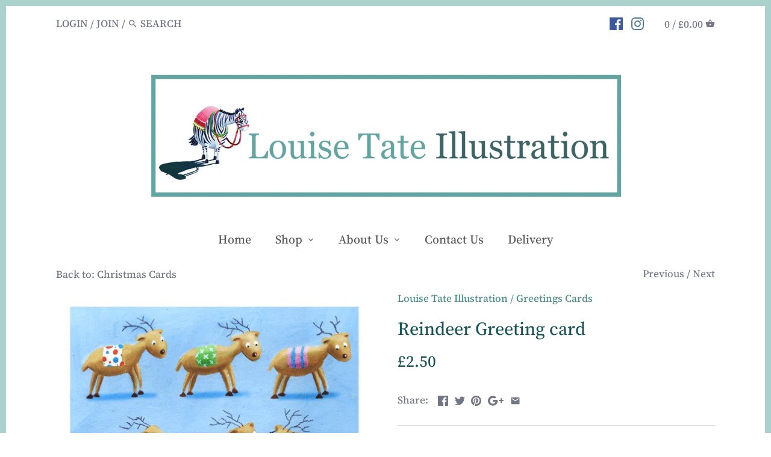

--- FILE ---
content_type: text/html; charset=utf-8
request_url: https://louise-tate.com/collections/christmas-cards/products/reindeer
body_size: 28200
content:
<!doctype html>
<html class="no-js">
<head>
  <!-- Canopy v2.7.6 -->
  <meta charset="utf-8" />
  <meta name="viewport" content="width=device-width,initial-scale=1.0" />
  <meta name="theme-color" content="#4a8f87">
  <meta http-equiv="X-UA-Compatible" content="IE=edge,chrome=1">

  

  <title>
  Reindeer Greeting card &ndash; Louise Tate Illustration
  </title>

  
  <meta name="description" content="Louise Tate Illustration Reindeer Christmas card" />
  

  <link rel="canonical" href="https://louise-tate.com/products/reindeer" />

  


  <meta property="og:type" content="product" />
  <meta property="og:title" content="Reindeer Greeting card" />
  
  <meta property="og:image" content="http://louise-tate.com/cdn/shop/products/934694_553496654686096_1609798287_n_600x600.jpg?v=1571267609" />
  <meta property="og:image:secure_url" content="https://louise-tate.com/cdn/shop/products/934694_553496654686096_1609798287_n_600x600.jpg?v=1571267609" />
  
  <meta property="og:price:amount" content="2.50" />
  <meta property="og:price:currency" content="GBP" />



<meta property="og:description" content="Louise Tate Illustration Reindeer Christmas card" />

<meta property="og:url" content="https://louise-tate.com/products/reindeer" />
<meta property="og:site_name" content="Louise Tate Illustration" />

  


  <meta name="twitter:card" content="summary">


  <meta name="twitter:title" content="Reindeer Greeting card">
  <meta name="twitter:description" content="Reindeer Christmas card 145mm x 145mm and envelope, printed on 350gsm Cocoon 100% recycled card.">
  <meta name="twitter:image" content="https://louise-tate.com/cdn/shop/products/934694_553496654686096_1609798287_n_grande.jpg?v=1571267609">
  <meta name="twitter:image:width" content="600">
  <meta name="twitter:image:height" content="600">


  <link href="//louise-tate.com/cdn/shop/t/6/assets/styles.scss.css?v=64794304413326771191762856617" rel="stylesheet" type="text/css" media="all" />

  <script src="//ajax.googleapis.com/ajax/libs/jquery/1.9.1/jquery.min.js" type="text/javascript"></script>

  <script src="//louise-tate.com/cdn/shopifycloud/storefront/assets/themes_support/option_selection-b017cd28.js" type="text/javascript"></script>
  <script src="//louise-tate.com/cdn/shopifycloud/storefront/assets/themes_support/api.jquery-7ab1a3a4.js" type="text/javascript"></script>

  


  <script>window.performance && window.performance.mark && window.performance.mark('shopify.content_for_header.start');</script><meta id="shopify-digital-wallet" name="shopify-digital-wallet" content="/4722349/digital_wallets/dialog">
<meta name="shopify-checkout-api-token" content="1243e283276a8856976835e0edabd1ab">
<meta id="in-context-paypal-metadata" data-shop-id="4722349" data-venmo-supported="false" data-environment="production" data-locale="en_US" data-paypal-v4="true" data-currency="GBP">
<link rel="alternate" type="application/json+oembed" href="https://louise-tate.com/products/reindeer.oembed">
<script async="async" src="/checkouts/internal/preloads.js?locale=en-GB"></script>
<link rel="preconnect" href="https://shop.app" crossorigin="anonymous">
<script async="async" src="https://shop.app/checkouts/internal/preloads.js?locale=en-GB&shop_id=4722349" crossorigin="anonymous"></script>
<script id="apple-pay-shop-capabilities" type="application/json">{"shopId":4722349,"countryCode":"GB","currencyCode":"GBP","merchantCapabilities":["supports3DS"],"merchantId":"gid:\/\/shopify\/Shop\/4722349","merchantName":"Louise Tate Illustration","requiredBillingContactFields":["postalAddress","email"],"requiredShippingContactFields":["postalAddress","email"],"shippingType":"shipping","supportedNetworks":["visa","maestro","masterCard","amex","discover","elo"],"total":{"type":"pending","label":"Louise Tate Illustration","amount":"1.00"},"shopifyPaymentsEnabled":true,"supportsSubscriptions":true}</script>
<script id="shopify-features" type="application/json">{"accessToken":"1243e283276a8856976835e0edabd1ab","betas":["rich-media-storefront-analytics"],"domain":"louise-tate.com","predictiveSearch":true,"shopId":4722349,"locale":"en"}</script>
<script>var Shopify = Shopify || {};
Shopify.shop = "louise-tate-illustration.myshopify.com";
Shopify.locale = "en";
Shopify.currency = {"active":"GBP","rate":"1.0"};
Shopify.country = "GB";
Shopify.theme = {"name":"Canopy","id":32399491171,"schema_name":"Canopy","schema_version":"2.7.6","theme_store_id":732,"role":"main"};
Shopify.theme.handle = "null";
Shopify.theme.style = {"id":null,"handle":null};
Shopify.cdnHost = "louise-tate.com/cdn";
Shopify.routes = Shopify.routes || {};
Shopify.routes.root = "/";</script>
<script type="module">!function(o){(o.Shopify=o.Shopify||{}).modules=!0}(window);</script>
<script>!function(o){function n(){var o=[];function n(){o.push(Array.prototype.slice.apply(arguments))}return n.q=o,n}var t=o.Shopify=o.Shopify||{};t.loadFeatures=n(),t.autoloadFeatures=n()}(window);</script>
<script>
  window.ShopifyPay = window.ShopifyPay || {};
  window.ShopifyPay.apiHost = "shop.app\/pay";
  window.ShopifyPay.redirectState = null;
</script>
<script id="shop-js-analytics" type="application/json">{"pageType":"product"}</script>
<script defer="defer" async type="module" src="//louise-tate.com/cdn/shopifycloud/shop-js/modules/v2/client.init-shop-cart-sync_C5BV16lS.en.esm.js"></script>
<script defer="defer" async type="module" src="//louise-tate.com/cdn/shopifycloud/shop-js/modules/v2/chunk.common_CygWptCX.esm.js"></script>
<script type="module">
  await import("//louise-tate.com/cdn/shopifycloud/shop-js/modules/v2/client.init-shop-cart-sync_C5BV16lS.en.esm.js");
await import("//louise-tate.com/cdn/shopifycloud/shop-js/modules/v2/chunk.common_CygWptCX.esm.js");

  window.Shopify.SignInWithShop?.initShopCartSync?.({"fedCMEnabled":true,"windoidEnabled":true});

</script>
<script>
  window.Shopify = window.Shopify || {};
  if (!window.Shopify.featureAssets) window.Shopify.featureAssets = {};
  window.Shopify.featureAssets['shop-js'] = {"shop-cart-sync":["modules/v2/client.shop-cart-sync_ZFArdW7E.en.esm.js","modules/v2/chunk.common_CygWptCX.esm.js"],"init-fed-cm":["modules/v2/client.init-fed-cm_CmiC4vf6.en.esm.js","modules/v2/chunk.common_CygWptCX.esm.js"],"shop-button":["modules/v2/client.shop-button_tlx5R9nI.en.esm.js","modules/v2/chunk.common_CygWptCX.esm.js"],"shop-cash-offers":["modules/v2/client.shop-cash-offers_DOA2yAJr.en.esm.js","modules/v2/chunk.common_CygWptCX.esm.js","modules/v2/chunk.modal_D71HUcav.esm.js"],"init-windoid":["modules/v2/client.init-windoid_sURxWdc1.en.esm.js","modules/v2/chunk.common_CygWptCX.esm.js"],"shop-toast-manager":["modules/v2/client.shop-toast-manager_ClPi3nE9.en.esm.js","modules/v2/chunk.common_CygWptCX.esm.js"],"init-shop-email-lookup-coordinator":["modules/v2/client.init-shop-email-lookup-coordinator_B8hsDcYM.en.esm.js","modules/v2/chunk.common_CygWptCX.esm.js"],"init-shop-cart-sync":["modules/v2/client.init-shop-cart-sync_C5BV16lS.en.esm.js","modules/v2/chunk.common_CygWptCX.esm.js"],"avatar":["modules/v2/client.avatar_BTnouDA3.en.esm.js"],"pay-button":["modules/v2/client.pay-button_FdsNuTd3.en.esm.js","modules/v2/chunk.common_CygWptCX.esm.js"],"init-customer-accounts":["modules/v2/client.init-customer-accounts_DxDtT_ad.en.esm.js","modules/v2/client.shop-login-button_C5VAVYt1.en.esm.js","modules/v2/chunk.common_CygWptCX.esm.js","modules/v2/chunk.modal_D71HUcav.esm.js"],"init-shop-for-new-customer-accounts":["modules/v2/client.init-shop-for-new-customer-accounts_ChsxoAhi.en.esm.js","modules/v2/client.shop-login-button_C5VAVYt1.en.esm.js","modules/v2/chunk.common_CygWptCX.esm.js","modules/v2/chunk.modal_D71HUcav.esm.js"],"shop-login-button":["modules/v2/client.shop-login-button_C5VAVYt1.en.esm.js","modules/v2/chunk.common_CygWptCX.esm.js","modules/v2/chunk.modal_D71HUcav.esm.js"],"init-customer-accounts-sign-up":["modules/v2/client.init-customer-accounts-sign-up_CPSyQ0Tj.en.esm.js","modules/v2/client.shop-login-button_C5VAVYt1.en.esm.js","modules/v2/chunk.common_CygWptCX.esm.js","modules/v2/chunk.modal_D71HUcav.esm.js"],"shop-follow-button":["modules/v2/client.shop-follow-button_Cva4Ekp9.en.esm.js","modules/v2/chunk.common_CygWptCX.esm.js","modules/v2/chunk.modal_D71HUcav.esm.js"],"checkout-modal":["modules/v2/client.checkout-modal_BPM8l0SH.en.esm.js","modules/v2/chunk.common_CygWptCX.esm.js","modules/v2/chunk.modal_D71HUcav.esm.js"],"lead-capture":["modules/v2/client.lead-capture_Bi8yE_yS.en.esm.js","modules/v2/chunk.common_CygWptCX.esm.js","modules/v2/chunk.modal_D71HUcav.esm.js"],"shop-login":["modules/v2/client.shop-login_D6lNrXab.en.esm.js","modules/v2/chunk.common_CygWptCX.esm.js","modules/v2/chunk.modal_D71HUcav.esm.js"],"payment-terms":["modules/v2/client.payment-terms_CZxnsJam.en.esm.js","modules/v2/chunk.common_CygWptCX.esm.js","modules/v2/chunk.modal_D71HUcav.esm.js"]};
</script>
<script>(function() {
  var isLoaded = false;
  function asyncLoad() {
    if (isLoaded) return;
    isLoaded = true;
    var urls = ["https:\/\/chimpstatic.com\/mcjs-connected\/js\/users\/0a298bcf3dad22ee29cb6085c\/9891a3e2645b3602211a42e9f.js?shop=louise-tate-illustration.myshopify.com"];
    for (var i = 0; i < urls.length; i++) {
      var s = document.createElement('script');
      s.type = 'text/javascript';
      s.async = true;
      s.src = urls[i];
      var x = document.getElementsByTagName('script')[0];
      x.parentNode.insertBefore(s, x);
    }
  };
  if(window.attachEvent) {
    window.attachEvent('onload', asyncLoad);
  } else {
    window.addEventListener('load', asyncLoad, false);
  }
})();</script>
<script id="__st">var __st={"a":4722349,"offset":0,"reqid":"b53ef272-13dd-4dc0-a0d4-9df99a73eb45-1768822251","pageurl":"louise-tate.com\/collections\/christmas-cards\/products\/reindeer","u":"a6aa8f82fcb6","p":"product","rtyp":"product","rid":364841167};</script>
<script>window.ShopifyPaypalV4VisibilityTracking = true;</script>
<script id="captcha-bootstrap">!function(){'use strict';const t='contact',e='account',n='new_comment',o=[[t,t],['blogs',n],['comments',n],[t,'customer']],c=[[e,'customer_login'],[e,'guest_login'],[e,'recover_customer_password'],[e,'create_customer']],r=t=>t.map((([t,e])=>`form[action*='/${t}']:not([data-nocaptcha='true']) input[name='form_type'][value='${e}']`)).join(','),a=t=>()=>t?[...document.querySelectorAll(t)].map((t=>t.form)):[];function s(){const t=[...o],e=r(t);return a(e)}const i='password',u='form_key',d=['recaptcha-v3-token','g-recaptcha-response','h-captcha-response',i],f=()=>{try{return window.sessionStorage}catch{return}},m='__shopify_v',_=t=>t.elements[u];function p(t,e,n=!1){try{const o=window.sessionStorage,c=JSON.parse(o.getItem(e)),{data:r}=function(t){const{data:e,action:n}=t;return t[m]||n?{data:e,action:n}:{data:t,action:n}}(c);for(const[e,n]of Object.entries(r))t.elements[e]&&(t.elements[e].value=n);n&&o.removeItem(e)}catch(o){console.error('form repopulation failed',{error:o})}}const l='form_type',E='cptcha';function T(t){t.dataset[E]=!0}const w=window,h=w.document,L='Shopify',v='ce_forms',y='captcha';let A=!1;((t,e)=>{const n=(g='f06e6c50-85a8-45c8-87d0-21a2b65856fe',I='https://cdn.shopify.com/shopifycloud/storefront-forms-hcaptcha/ce_storefront_forms_captcha_hcaptcha.v1.5.2.iife.js',D={infoText:'Protected by hCaptcha',privacyText:'Privacy',termsText:'Terms'},(t,e,n)=>{const o=w[L][v],c=o.bindForm;if(c)return c(t,g,e,D).then(n);var r;o.q.push([[t,g,e,D],n]),r=I,A||(h.body.append(Object.assign(h.createElement('script'),{id:'captcha-provider',async:!0,src:r})),A=!0)});var g,I,D;w[L]=w[L]||{},w[L][v]=w[L][v]||{},w[L][v].q=[],w[L][y]=w[L][y]||{},w[L][y].protect=function(t,e){n(t,void 0,e),T(t)},Object.freeze(w[L][y]),function(t,e,n,w,h,L){const[v,y,A,g]=function(t,e,n){const i=e?o:[],u=t?c:[],d=[...i,...u],f=r(d),m=r(i),_=r(d.filter((([t,e])=>n.includes(e))));return[a(f),a(m),a(_),s()]}(w,h,L),I=t=>{const e=t.target;return e instanceof HTMLFormElement?e:e&&e.form},D=t=>v().includes(t);t.addEventListener('submit',(t=>{const e=I(t);if(!e)return;const n=D(e)&&!e.dataset.hcaptchaBound&&!e.dataset.recaptchaBound,o=_(e),c=g().includes(e)&&(!o||!o.value);(n||c)&&t.preventDefault(),c&&!n&&(function(t){try{if(!f())return;!function(t){const e=f();if(!e)return;const n=_(t);if(!n)return;const o=n.value;o&&e.removeItem(o)}(t);const e=Array.from(Array(32),(()=>Math.random().toString(36)[2])).join('');!function(t,e){_(t)||t.append(Object.assign(document.createElement('input'),{type:'hidden',name:u})),t.elements[u].value=e}(t,e),function(t,e){const n=f();if(!n)return;const o=[...t.querySelectorAll(`input[type='${i}']`)].map((({name:t})=>t)),c=[...d,...o],r={};for(const[a,s]of new FormData(t).entries())c.includes(a)||(r[a]=s);n.setItem(e,JSON.stringify({[m]:1,action:t.action,data:r}))}(t,e)}catch(e){console.error('failed to persist form',e)}}(e),e.submit())}));const S=(t,e)=>{t&&!t.dataset[E]&&(n(t,e.some((e=>e===t))),T(t))};for(const o of['focusin','change'])t.addEventListener(o,(t=>{const e=I(t);D(e)&&S(e,y())}));const B=e.get('form_key'),M=e.get(l),P=B&&M;t.addEventListener('DOMContentLoaded',(()=>{const t=y();if(P)for(const e of t)e.elements[l].value===M&&p(e,B);[...new Set([...A(),...v().filter((t=>'true'===t.dataset.shopifyCaptcha))])].forEach((e=>S(e,t)))}))}(h,new URLSearchParams(w.location.search),n,t,e,['guest_login'])})(!0,!0)}();</script>
<script integrity="sha256-4kQ18oKyAcykRKYeNunJcIwy7WH5gtpwJnB7kiuLZ1E=" data-source-attribution="shopify.loadfeatures" defer="defer" src="//louise-tate.com/cdn/shopifycloud/storefront/assets/storefront/load_feature-a0a9edcb.js" crossorigin="anonymous"></script>
<script crossorigin="anonymous" defer="defer" src="//louise-tate.com/cdn/shopifycloud/storefront/assets/shopify_pay/storefront-65b4c6d7.js?v=20250812"></script>
<script data-source-attribution="shopify.dynamic_checkout.dynamic.init">var Shopify=Shopify||{};Shopify.PaymentButton=Shopify.PaymentButton||{isStorefrontPortableWallets:!0,init:function(){window.Shopify.PaymentButton.init=function(){};var t=document.createElement("script");t.src="https://louise-tate.com/cdn/shopifycloud/portable-wallets/latest/portable-wallets.en.js",t.type="module",document.head.appendChild(t)}};
</script>
<script data-source-attribution="shopify.dynamic_checkout.buyer_consent">
  function portableWalletsHideBuyerConsent(e){var t=document.getElementById("shopify-buyer-consent"),n=document.getElementById("shopify-subscription-policy-button");t&&n&&(t.classList.add("hidden"),t.setAttribute("aria-hidden","true"),n.removeEventListener("click",e))}function portableWalletsShowBuyerConsent(e){var t=document.getElementById("shopify-buyer-consent"),n=document.getElementById("shopify-subscription-policy-button");t&&n&&(t.classList.remove("hidden"),t.removeAttribute("aria-hidden"),n.addEventListener("click",e))}window.Shopify?.PaymentButton&&(window.Shopify.PaymentButton.hideBuyerConsent=portableWalletsHideBuyerConsent,window.Shopify.PaymentButton.showBuyerConsent=portableWalletsShowBuyerConsent);
</script>
<script data-source-attribution="shopify.dynamic_checkout.cart.bootstrap">document.addEventListener("DOMContentLoaded",(function(){function t(){return document.querySelector("shopify-accelerated-checkout-cart, shopify-accelerated-checkout")}if(t())Shopify.PaymentButton.init();else{new MutationObserver((function(e,n){t()&&(Shopify.PaymentButton.init(),n.disconnect())})).observe(document.body,{childList:!0,subtree:!0})}}));
</script>
<link id="shopify-accelerated-checkout-styles" rel="stylesheet" media="screen" href="https://louise-tate.com/cdn/shopifycloud/portable-wallets/latest/accelerated-checkout-backwards-compat.css" crossorigin="anonymous">
<style id="shopify-accelerated-checkout-cart">
        #shopify-buyer-consent {
  margin-top: 1em;
  display: inline-block;
  width: 100%;
}

#shopify-buyer-consent.hidden {
  display: none;
}

#shopify-subscription-policy-button {
  background: none;
  border: none;
  padding: 0;
  text-decoration: underline;
  font-size: inherit;
  cursor: pointer;
}

#shopify-subscription-policy-button::before {
  box-shadow: none;
}

      </style>

<script>window.performance && window.performance.mark && window.performance.mark('shopify.content_for_header.end');</script>

  <script>
    document.documentElement.className = document.documentElement.className.replace('no-js', '');
    Shopify.money_format = "\u0026pound;{{amount}}";
    window.theme = window.theme || {};
    theme.jQuery = jQuery;
    theme.money_container = 'span.theme-money';
    theme.money_format = "\u0026pound;{{amount}}";
  </script>
<link href="https://monorail-edge.shopifysvc.com" rel="dns-prefetch">
<script>(function(){if ("sendBeacon" in navigator && "performance" in window) {try {var session_token_from_headers = performance.getEntriesByType('navigation')[0].serverTiming.find(x => x.name == '_s').description;} catch {var session_token_from_headers = undefined;}var session_cookie_matches = document.cookie.match(/_shopify_s=([^;]*)/);var session_token_from_cookie = session_cookie_matches && session_cookie_matches.length === 2 ? session_cookie_matches[1] : "";var session_token = session_token_from_headers || session_token_from_cookie || "";function handle_abandonment_event(e) {var entries = performance.getEntries().filter(function(entry) {return /monorail-edge.shopifysvc.com/.test(entry.name);});if (!window.abandonment_tracked && entries.length === 0) {window.abandonment_tracked = true;var currentMs = Date.now();var navigation_start = performance.timing.navigationStart;var payload = {shop_id: 4722349,url: window.location.href,navigation_start,duration: currentMs - navigation_start,session_token,page_type: "product"};window.navigator.sendBeacon("https://monorail-edge.shopifysvc.com/v1/produce", JSON.stringify({schema_id: "online_store_buyer_site_abandonment/1.1",payload: payload,metadata: {event_created_at_ms: currentMs,event_sent_at_ms: currentMs}}));}}window.addEventListener('pagehide', handle_abandonment_event);}}());</script>
<script id="web-pixels-manager-setup">(function e(e,d,r,n,o){if(void 0===o&&(o={}),!Boolean(null===(a=null===(i=window.Shopify)||void 0===i?void 0:i.analytics)||void 0===a?void 0:a.replayQueue)){var i,a;window.Shopify=window.Shopify||{};var t=window.Shopify;t.analytics=t.analytics||{};var s=t.analytics;s.replayQueue=[],s.publish=function(e,d,r){return s.replayQueue.push([e,d,r]),!0};try{self.performance.mark("wpm:start")}catch(e){}var l=function(){var e={modern:/Edge?\/(1{2}[4-9]|1[2-9]\d|[2-9]\d{2}|\d{4,})\.\d+(\.\d+|)|Firefox\/(1{2}[4-9]|1[2-9]\d|[2-9]\d{2}|\d{4,})\.\d+(\.\d+|)|Chrom(ium|e)\/(9{2}|\d{3,})\.\d+(\.\d+|)|(Maci|X1{2}).+ Version\/(15\.\d+|(1[6-9]|[2-9]\d|\d{3,})\.\d+)([,.]\d+|)( \(\w+\)|)( Mobile\/\w+|) Safari\/|Chrome.+OPR\/(9{2}|\d{3,})\.\d+\.\d+|(CPU[ +]OS|iPhone[ +]OS|CPU[ +]iPhone|CPU IPhone OS|CPU iPad OS)[ +]+(15[._]\d+|(1[6-9]|[2-9]\d|\d{3,})[._]\d+)([._]\d+|)|Android:?[ /-](13[3-9]|1[4-9]\d|[2-9]\d{2}|\d{4,})(\.\d+|)(\.\d+|)|Android.+Firefox\/(13[5-9]|1[4-9]\d|[2-9]\d{2}|\d{4,})\.\d+(\.\d+|)|Android.+Chrom(ium|e)\/(13[3-9]|1[4-9]\d|[2-9]\d{2}|\d{4,})\.\d+(\.\d+|)|SamsungBrowser\/([2-9]\d|\d{3,})\.\d+/,legacy:/Edge?\/(1[6-9]|[2-9]\d|\d{3,})\.\d+(\.\d+|)|Firefox\/(5[4-9]|[6-9]\d|\d{3,})\.\d+(\.\d+|)|Chrom(ium|e)\/(5[1-9]|[6-9]\d|\d{3,})\.\d+(\.\d+|)([\d.]+$|.*Safari\/(?![\d.]+ Edge\/[\d.]+$))|(Maci|X1{2}).+ Version\/(10\.\d+|(1[1-9]|[2-9]\d|\d{3,})\.\d+)([,.]\d+|)( \(\w+\)|)( Mobile\/\w+|) Safari\/|Chrome.+OPR\/(3[89]|[4-9]\d|\d{3,})\.\d+\.\d+|(CPU[ +]OS|iPhone[ +]OS|CPU[ +]iPhone|CPU IPhone OS|CPU iPad OS)[ +]+(10[._]\d+|(1[1-9]|[2-9]\d|\d{3,})[._]\d+)([._]\d+|)|Android:?[ /-](13[3-9]|1[4-9]\d|[2-9]\d{2}|\d{4,})(\.\d+|)(\.\d+|)|Mobile Safari.+OPR\/([89]\d|\d{3,})\.\d+\.\d+|Android.+Firefox\/(13[5-9]|1[4-9]\d|[2-9]\d{2}|\d{4,})\.\d+(\.\d+|)|Android.+Chrom(ium|e)\/(13[3-9]|1[4-9]\d|[2-9]\d{2}|\d{4,})\.\d+(\.\d+|)|Android.+(UC? ?Browser|UCWEB|U3)[ /]?(15\.([5-9]|\d{2,})|(1[6-9]|[2-9]\d|\d{3,})\.\d+)\.\d+|SamsungBrowser\/(5\.\d+|([6-9]|\d{2,})\.\d+)|Android.+MQ{2}Browser\/(14(\.(9|\d{2,})|)|(1[5-9]|[2-9]\d|\d{3,})(\.\d+|))(\.\d+|)|K[Aa][Ii]OS\/(3\.\d+|([4-9]|\d{2,})\.\d+)(\.\d+|)/},d=e.modern,r=e.legacy,n=navigator.userAgent;return n.match(d)?"modern":n.match(r)?"legacy":"unknown"}(),u="modern"===l?"modern":"legacy",c=(null!=n?n:{modern:"",legacy:""})[u],f=function(e){return[e.baseUrl,"/wpm","/b",e.hashVersion,"modern"===e.buildTarget?"m":"l",".js"].join("")}({baseUrl:d,hashVersion:r,buildTarget:u}),m=function(e){var d=e.version,r=e.bundleTarget,n=e.surface,o=e.pageUrl,i=e.monorailEndpoint;return{emit:function(e){var a=e.status,t=e.errorMsg,s=(new Date).getTime(),l=JSON.stringify({metadata:{event_sent_at_ms:s},events:[{schema_id:"web_pixels_manager_load/3.1",payload:{version:d,bundle_target:r,page_url:o,status:a,surface:n,error_msg:t},metadata:{event_created_at_ms:s}}]});if(!i)return console&&console.warn&&console.warn("[Web Pixels Manager] No Monorail endpoint provided, skipping logging."),!1;try{return self.navigator.sendBeacon.bind(self.navigator)(i,l)}catch(e){}var u=new XMLHttpRequest;try{return u.open("POST",i,!0),u.setRequestHeader("Content-Type","text/plain"),u.send(l),!0}catch(e){return console&&console.warn&&console.warn("[Web Pixels Manager] Got an unhandled error while logging to Monorail."),!1}}}}({version:r,bundleTarget:l,surface:e.surface,pageUrl:self.location.href,monorailEndpoint:e.monorailEndpoint});try{o.browserTarget=l,function(e){var d=e.src,r=e.async,n=void 0===r||r,o=e.onload,i=e.onerror,a=e.sri,t=e.scriptDataAttributes,s=void 0===t?{}:t,l=document.createElement("script"),u=document.querySelector("head"),c=document.querySelector("body");if(l.async=n,l.src=d,a&&(l.integrity=a,l.crossOrigin="anonymous"),s)for(var f in s)if(Object.prototype.hasOwnProperty.call(s,f))try{l.dataset[f]=s[f]}catch(e){}if(o&&l.addEventListener("load",o),i&&l.addEventListener("error",i),u)u.appendChild(l);else{if(!c)throw new Error("Did not find a head or body element to append the script");c.appendChild(l)}}({src:f,async:!0,onload:function(){if(!function(){var e,d;return Boolean(null===(d=null===(e=window.Shopify)||void 0===e?void 0:e.analytics)||void 0===d?void 0:d.initialized)}()){var d=window.webPixelsManager.init(e)||void 0;if(d){var r=window.Shopify.analytics;r.replayQueue.forEach((function(e){var r=e[0],n=e[1],o=e[2];d.publishCustomEvent(r,n,o)})),r.replayQueue=[],r.publish=d.publishCustomEvent,r.visitor=d.visitor,r.initialized=!0}}},onerror:function(){return m.emit({status:"failed",errorMsg:"".concat(f," has failed to load")})},sri:function(e){var d=/^sha384-[A-Za-z0-9+/=]+$/;return"string"==typeof e&&d.test(e)}(c)?c:"",scriptDataAttributes:o}),m.emit({status:"loading"})}catch(e){m.emit({status:"failed",errorMsg:(null==e?void 0:e.message)||"Unknown error"})}}})({shopId: 4722349,storefrontBaseUrl: "https://louise-tate.com",extensionsBaseUrl: "https://extensions.shopifycdn.com/cdn/shopifycloud/web-pixels-manager",monorailEndpoint: "https://monorail-edge.shopifysvc.com/unstable/produce_batch",surface: "storefront-renderer",enabledBetaFlags: ["2dca8a86"],webPixelsConfigList: [{"id":"50462819","configuration":"{\"tagID\":\"2614206325866\"}","eventPayloadVersion":"v1","runtimeContext":"STRICT","scriptVersion":"18031546ee651571ed29edbe71a3550b","type":"APP","apiClientId":3009811,"privacyPurposes":["ANALYTICS","MARKETING","SALE_OF_DATA"],"dataSharingAdjustments":{"protectedCustomerApprovalScopes":["read_customer_address","read_customer_email","read_customer_name","read_customer_personal_data","read_customer_phone"]}},{"id":"163479938","eventPayloadVersion":"v1","runtimeContext":"LAX","scriptVersion":"1","type":"CUSTOM","privacyPurposes":["MARKETING"],"name":"Meta pixel (migrated)"},{"id":"206242178","eventPayloadVersion":"v1","runtimeContext":"LAX","scriptVersion":"1","type":"CUSTOM","privacyPurposes":["ANALYTICS"],"name":"Google Analytics tag (migrated)"},{"id":"shopify-app-pixel","configuration":"{}","eventPayloadVersion":"v1","runtimeContext":"STRICT","scriptVersion":"0450","apiClientId":"shopify-pixel","type":"APP","privacyPurposes":["ANALYTICS","MARKETING"]},{"id":"shopify-custom-pixel","eventPayloadVersion":"v1","runtimeContext":"LAX","scriptVersion":"0450","apiClientId":"shopify-pixel","type":"CUSTOM","privacyPurposes":["ANALYTICS","MARKETING"]}],isMerchantRequest: false,initData: {"shop":{"name":"Louise Tate Illustration","paymentSettings":{"currencyCode":"GBP"},"myshopifyDomain":"louise-tate-illustration.myshopify.com","countryCode":"GB","storefrontUrl":"https:\/\/louise-tate.com"},"customer":null,"cart":null,"checkout":null,"productVariants":[{"price":{"amount":2.5,"currencyCode":"GBP"},"product":{"title":"Reindeer Greeting card","vendor":"Louise Tate Illustration","id":"364841167","untranslatedTitle":"Reindeer Greeting card","url":"\/products\/reindeer","type":"Greetings Cards"},"id":"854909251","image":{"src":"\/\/louise-tate.com\/cdn\/shop\/products\/934694_553496654686096_1609798287_n.jpg?v=1571267609"},"sku":"","title":"Default Title","untranslatedTitle":"Default Title"}],"purchasingCompany":null},},"https://louise-tate.com/cdn","fcfee988w5aeb613cpc8e4bc33m6693e112",{"modern":"","legacy":""},{"shopId":"4722349","storefrontBaseUrl":"https:\/\/louise-tate.com","extensionBaseUrl":"https:\/\/extensions.shopifycdn.com\/cdn\/shopifycloud\/web-pixels-manager","surface":"storefront-renderer","enabledBetaFlags":"[\"2dca8a86\"]","isMerchantRequest":"false","hashVersion":"fcfee988w5aeb613cpc8e4bc33m6693e112","publish":"custom","events":"[[\"page_viewed\",{}],[\"product_viewed\",{\"productVariant\":{\"price\":{\"amount\":2.5,\"currencyCode\":\"GBP\"},\"product\":{\"title\":\"Reindeer Greeting card\",\"vendor\":\"Louise Tate Illustration\",\"id\":\"364841167\",\"untranslatedTitle\":\"Reindeer Greeting card\",\"url\":\"\/products\/reindeer\",\"type\":\"Greetings Cards\"},\"id\":\"854909251\",\"image\":{\"src\":\"\/\/louise-tate.com\/cdn\/shop\/products\/934694_553496654686096_1609798287_n.jpg?v=1571267609\"},\"sku\":\"\",\"title\":\"Default Title\",\"untranslatedTitle\":\"Default Title\"}}]]"});</script><script>
  window.ShopifyAnalytics = window.ShopifyAnalytics || {};
  window.ShopifyAnalytics.meta = window.ShopifyAnalytics.meta || {};
  window.ShopifyAnalytics.meta.currency = 'GBP';
  var meta = {"product":{"id":364841167,"gid":"gid:\/\/shopify\/Product\/364841167","vendor":"Louise Tate Illustration","type":"Greetings Cards","handle":"reindeer","variants":[{"id":854909251,"price":250,"name":"Reindeer Greeting card","public_title":null,"sku":""}],"remote":false},"page":{"pageType":"product","resourceType":"product","resourceId":364841167,"requestId":"b53ef272-13dd-4dc0-a0d4-9df99a73eb45-1768822251"}};
  for (var attr in meta) {
    window.ShopifyAnalytics.meta[attr] = meta[attr];
  }
</script>
<script class="analytics">
  (function () {
    var customDocumentWrite = function(content) {
      var jquery = null;

      if (window.jQuery) {
        jquery = window.jQuery;
      } else if (window.Checkout && window.Checkout.$) {
        jquery = window.Checkout.$;
      }

      if (jquery) {
        jquery('body').append(content);
      }
    };

    var hasLoggedConversion = function(token) {
      if (token) {
        return document.cookie.indexOf('loggedConversion=' + token) !== -1;
      }
      return false;
    }

    var setCookieIfConversion = function(token) {
      if (token) {
        var twoMonthsFromNow = new Date(Date.now());
        twoMonthsFromNow.setMonth(twoMonthsFromNow.getMonth() + 2);

        document.cookie = 'loggedConversion=' + token + '; expires=' + twoMonthsFromNow;
      }
    }

    var trekkie = window.ShopifyAnalytics.lib = window.trekkie = window.trekkie || [];
    if (trekkie.integrations) {
      return;
    }
    trekkie.methods = [
      'identify',
      'page',
      'ready',
      'track',
      'trackForm',
      'trackLink'
    ];
    trekkie.factory = function(method) {
      return function() {
        var args = Array.prototype.slice.call(arguments);
        args.unshift(method);
        trekkie.push(args);
        return trekkie;
      };
    };
    for (var i = 0; i < trekkie.methods.length; i++) {
      var key = trekkie.methods[i];
      trekkie[key] = trekkie.factory(key);
    }
    trekkie.load = function(config) {
      trekkie.config = config || {};
      trekkie.config.initialDocumentCookie = document.cookie;
      var first = document.getElementsByTagName('script')[0];
      var script = document.createElement('script');
      script.type = 'text/javascript';
      script.onerror = function(e) {
        var scriptFallback = document.createElement('script');
        scriptFallback.type = 'text/javascript';
        scriptFallback.onerror = function(error) {
                var Monorail = {
      produce: function produce(monorailDomain, schemaId, payload) {
        var currentMs = new Date().getTime();
        var event = {
          schema_id: schemaId,
          payload: payload,
          metadata: {
            event_created_at_ms: currentMs,
            event_sent_at_ms: currentMs
          }
        };
        return Monorail.sendRequest("https://" + monorailDomain + "/v1/produce", JSON.stringify(event));
      },
      sendRequest: function sendRequest(endpointUrl, payload) {
        // Try the sendBeacon API
        if (window && window.navigator && typeof window.navigator.sendBeacon === 'function' && typeof window.Blob === 'function' && !Monorail.isIos12()) {
          var blobData = new window.Blob([payload], {
            type: 'text/plain'
          });

          if (window.navigator.sendBeacon(endpointUrl, blobData)) {
            return true;
          } // sendBeacon was not successful

        } // XHR beacon

        var xhr = new XMLHttpRequest();

        try {
          xhr.open('POST', endpointUrl);
          xhr.setRequestHeader('Content-Type', 'text/plain');
          xhr.send(payload);
        } catch (e) {
          console.log(e);
        }

        return false;
      },
      isIos12: function isIos12() {
        return window.navigator.userAgent.lastIndexOf('iPhone; CPU iPhone OS 12_') !== -1 || window.navigator.userAgent.lastIndexOf('iPad; CPU OS 12_') !== -1;
      }
    };
    Monorail.produce('monorail-edge.shopifysvc.com',
      'trekkie_storefront_load_errors/1.1',
      {shop_id: 4722349,
      theme_id: 32399491171,
      app_name: "storefront",
      context_url: window.location.href,
      source_url: "//louise-tate.com/cdn/s/trekkie.storefront.cd680fe47e6c39ca5d5df5f0a32d569bc48c0f27.min.js"});

        };
        scriptFallback.async = true;
        scriptFallback.src = '//louise-tate.com/cdn/s/trekkie.storefront.cd680fe47e6c39ca5d5df5f0a32d569bc48c0f27.min.js';
        first.parentNode.insertBefore(scriptFallback, first);
      };
      script.async = true;
      script.src = '//louise-tate.com/cdn/s/trekkie.storefront.cd680fe47e6c39ca5d5df5f0a32d569bc48c0f27.min.js';
      first.parentNode.insertBefore(script, first);
    };
    trekkie.load(
      {"Trekkie":{"appName":"storefront","development":false,"defaultAttributes":{"shopId":4722349,"isMerchantRequest":null,"themeId":32399491171,"themeCityHash":"14643062833393337984","contentLanguage":"en","currency":"GBP","eventMetadataId":"34bf21dd-4ebc-40b5-a99e-16cce16df648"},"isServerSideCookieWritingEnabled":true,"monorailRegion":"shop_domain","enabledBetaFlags":["65f19447"]},"Session Attribution":{},"S2S":{"facebookCapiEnabled":false,"source":"trekkie-storefront-renderer","apiClientId":580111}}
    );

    var loaded = false;
    trekkie.ready(function() {
      if (loaded) return;
      loaded = true;

      window.ShopifyAnalytics.lib = window.trekkie;

      var originalDocumentWrite = document.write;
      document.write = customDocumentWrite;
      try { window.ShopifyAnalytics.merchantGoogleAnalytics.call(this); } catch(error) {};
      document.write = originalDocumentWrite;

      window.ShopifyAnalytics.lib.page(null,{"pageType":"product","resourceType":"product","resourceId":364841167,"requestId":"b53ef272-13dd-4dc0-a0d4-9df99a73eb45-1768822251","shopifyEmitted":true});

      var match = window.location.pathname.match(/checkouts\/(.+)\/(thank_you|post_purchase)/)
      var token = match? match[1]: undefined;
      if (!hasLoggedConversion(token)) {
        setCookieIfConversion(token);
        window.ShopifyAnalytics.lib.track("Viewed Product",{"currency":"GBP","variantId":854909251,"productId":364841167,"productGid":"gid:\/\/shopify\/Product\/364841167","name":"Reindeer Greeting card","price":"2.50","sku":"","brand":"Louise Tate Illustration","variant":null,"category":"Greetings Cards","nonInteraction":true,"remote":false},undefined,undefined,{"shopifyEmitted":true});
      window.ShopifyAnalytics.lib.track("monorail:\/\/trekkie_storefront_viewed_product\/1.1",{"currency":"GBP","variantId":854909251,"productId":364841167,"productGid":"gid:\/\/shopify\/Product\/364841167","name":"Reindeer Greeting card","price":"2.50","sku":"","brand":"Louise Tate Illustration","variant":null,"category":"Greetings Cards","nonInteraction":true,"remote":false,"referer":"https:\/\/louise-tate.com\/collections\/christmas-cards\/products\/reindeer"});
      }
    });


        var eventsListenerScript = document.createElement('script');
        eventsListenerScript.async = true;
        eventsListenerScript.src = "//louise-tate.com/cdn/shopifycloud/storefront/assets/shop_events_listener-3da45d37.js";
        document.getElementsByTagName('head')[0].appendChild(eventsListenerScript);

})();</script>
  <script>
  if (!window.ga || (window.ga && typeof window.ga !== 'function')) {
    window.ga = function ga() {
      (window.ga.q = window.ga.q || []).push(arguments);
      if (window.Shopify && window.Shopify.analytics && typeof window.Shopify.analytics.publish === 'function') {
        window.Shopify.analytics.publish("ga_stub_called", {}, {sendTo: "google_osp_migration"});
      }
      console.error("Shopify's Google Analytics stub called with:", Array.from(arguments), "\nSee https://help.shopify.com/manual/promoting-marketing/pixels/pixel-migration#google for more information.");
    };
    if (window.Shopify && window.Shopify.analytics && typeof window.Shopify.analytics.publish === 'function') {
      window.Shopify.analytics.publish("ga_stub_initialized", {}, {sendTo: "google_osp_migration"});
    }
  }
</script>
<script
  defer
  src="https://louise-tate.com/cdn/shopifycloud/perf-kit/shopify-perf-kit-3.0.4.min.js"
  data-application="storefront-renderer"
  data-shop-id="4722349"
  data-render-region="gcp-us-east1"
  data-page-type="product"
  data-theme-instance-id="32399491171"
  data-theme-name="Canopy"
  data-theme-version="2.7.6"
  data-monorail-region="shop_domain"
  data-resource-timing-sampling-rate="10"
  data-shs="true"
  data-shs-beacon="true"
  data-shs-export-with-fetch="true"
  data-shs-logs-sample-rate="1"
  data-shs-beacon-endpoint="https://louise-tate.com/api/collect"
></script>
</head>

<body class="template-product">
  <div id="page-wrap">
    <div id="page-wrap-inner">
      <div id="page-wrap-content">
        <div class="container">
          <div id="shopify-section-header" class="shopify-section"><style type="text/css">

  .logo img,
  #page-footer .logo-column img {
    width: 800px;
  }


  .nav-item-link--featured,
  .main-nav .nav-item .nav-item-link.nav-item-link--featured {
    color: #3075a1;
  }

</style>






<div class="page-header layout-center using-compact-mobile-logo" data-section-type="header">
  <div id="toolbar" class="toolbar cf">
    <span class="mobile-toolbar">
      <a class="toggle-mob-nav" href="#" aria-controls="mobile-nav" aria-label="Open navigation"><svg fill="#000000" height="24" viewBox="0 0 24 24" width="24" xmlns="http://www.w3.org/2000/svg">
    <path d="M0 0h24v24H0z" fill="none"/>
    <path d="M3 18h18v-2H3v2zm0-5h18v-2H3v2zm0-7v2h18V6H3z"/>
</svg></a>
      
      <a class="compact-logo" href="https://louise-tate.com">
        
          <img src="//louise-tate.com/cdn/shop/files/logo_and_banner_18_200x.jpg?v=1613713981" />
        
      </a>
      
    </span>

    
    <span class="toolbar-links">
      
      
      <a href="/account/login" id="customer_login_link">Login</a>
      <span class="divider">/</span> <a href="/account/register" id="customer_register_link">Join</a>
      
      <span class="divider">/</span>
      
      
      <form class="search-form" action="/search" method="get">
        <input type="hidden" name="type" value="product" />
        <button type="submit"><svg fill="#000000" height="24" viewBox="0 0 24 24" width="24" xmlns="http://www.w3.org/2000/svg">
  <title>Search</title>
  <path d="M15.5 14h-.79l-.28-.27C15.41 12.59 16 11.11 16 9.5 16 5.91 13.09 3 9.5 3S3 5.91 3 9.5 5.91 16 9.5 16c1.61 0 3.09-.59 4.23-1.57l.27.28v.79l5 4.99L20.49 19l-4.99-5zm-6 0C7.01 14 5 11.99 5 9.5S7.01 5 9.5 5 14 7.01 14 9.5 11.99 14 9.5 14z"/>
  <path d="M0 0h24v24H0z" fill="none"/>
</svg></button>
        <input type="text" name="q" placeholder="Search"/>
      </form>
      
    </span>
    

    <span class="toolbar-cart">
      <a class="current-cart toggle-cart-summary" href="/cart">
        <span class="beside-svg">0 / <span class="theme-money">&pound;0.00</span></span>
        <svg fill="#000000" height="24" viewBox="0 0 24 24" width="24" xmlns="http://www.w3.org/2000/svg">
  <title>Cart</title>
  <path d="M0 0h24v24H0z" fill="none"/>
  <path d="M17.21 9l-4.38-6.56c-.19-.28-.51-.42-.83-.42-.32 0-.64.14-.83.43L6.79 9H2c-.55 0-1 .45-1 1 0 .09.01.18.04.27l2.54 9.27c.23.84 1 1.46 1.92 1.46h13c.92 0 1.69-.62 1.93-1.46l2.54-9.27L23 10c0-.55-.45-1-1-1h-4.79zM9 9l3-4.4L15 9H9zm3 8c-1.1 0-2-.9-2-2s.9-2 2-2 2 .9 2 2-.9 2-2 2z"/>
</svg>
      </a>
      

    </span>

    
    <span class="toolbar-social">
      <ul class="social-links plain">
    
    
    <li><a title="Facebook" class="facebook" target="_blank" href="https://www.facebook.com/LouiseTate.Illustration/"><svg width="48px" height="48px" viewBox="0 0 48 48" version="1.1" xmlns="http://www.w3.org/2000/svg" xmlns:xlink="http://www.w3.org/1999/xlink">
    <title>Facebook</title>
    <defs></defs>
    <g id="Icons" stroke="none" stroke-width="1" fill="none" fill-rule="evenodd">
        <g id="Black" transform="translate(-325.000000, -295.000000)" fill="#000000">
            <path d="M350.638355,343 L327.649232,343 C326.185673,343 325,341.813592 325,340.350603 L325,297.649211 C325,296.18585 326.185859,295 327.649232,295 L370.350955,295 C371.813955,295 373,296.18585 373,297.649211 L373,340.350603 C373,341.813778 371.813769,343 370.350955,343 L358.119305,343 L358.119305,324.411755 L364.358521,324.411755 L365.292755,317.167586 L358.119305,317.167586 L358.119305,312.542641 C358.119305,310.445287 358.701712,309.01601 361.70929,309.01601 L365.545311,309.014333 L365.545311,302.535091 C364.881886,302.446808 362.604784,302.24957 359.955552,302.24957 C354.424834,302.24957 350.638355,305.625526 350.638355,311.825209 L350.638355,317.167586 L344.383122,317.167586 L344.383122,324.411755 L350.638355,324.411755 L350.638355,343 L350.638355,343 Z" id="Facebook"></path>
        </g>
        <g id="Credit" transform="translate(-1417.000000, -472.000000)"></g>
    </g>
</svg></a></li>
    
    
    
    
    
    <li><a title="Instagram" class="instagram" target="_blank" href="https://www.instagram.com/louisetate_illustration/"><svg width="48px" height="48px" viewBox="0 0 48 48" version="1.1" xmlns="http://www.w3.org/2000/svg" xmlns:xlink="http://www.w3.org/1999/xlink">
    <title>Instagram</title>
    <defs></defs>
    <g id="Icons" stroke="none" stroke-width="1" fill="none" fill-rule="evenodd">
        <g id="Black" transform="translate(-642.000000, -295.000000)" fill="#000000">
            <path d="M666.000048,295 C659.481991,295 658.664686,295.027628 656.104831,295.144427 C653.550311,295.260939 651.805665,295.666687 650.279088,296.260017 C648.700876,296.873258 647.362454,297.693897 646.028128,299.028128 C644.693897,300.362454 643.873258,301.700876 643.260017,303.279088 C642.666687,304.805665 642.260939,306.550311 642.144427,309.104831 C642.027628,311.664686 642,312.481991 642,319.000048 C642,325.518009 642.027628,326.335314 642.144427,328.895169 C642.260939,331.449689 642.666687,333.194335 643.260017,334.720912 C643.873258,336.299124 644.693897,337.637546 646.028128,338.971872 C647.362454,340.306103 648.700876,341.126742 650.279088,341.740079 C651.805665,342.333313 653.550311,342.739061 656.104831,342.855573 C658.664686,342.972372 659.481991,343 666.000048,343 C672.518009,343 673.335314,342.972372 675.895169,342.855573 C678.449689,342.739061 680.194335,342.333313 681.720912,341.740079 C683.299124,341.126742 684.637546,340.306103 685.971872,338.971872 C687.306103,337.637546 688.126742,336.299124 688.740079,334.720912 C689.333313,333.194335 689.739061,331.449689 689.855573,328.895169 C689.972372,326.335314 690,325.518009 690,319.000048 C690,312.481991 689.972372,311.664686 689.855573,309.104831 C689.739061,306.550311 689.333313,304.805665 688.740079,303.279088 C688.126742,301.700876 687.306103,300.362454 685.971872,299.028128 C684.637546,297.693897 683.299124,296.873258 681.720912,296.260017 C680.194335,295.666687 678.449689,295.260939 675.895169,295.144427 C673.335314,295.027628 672.518009,295 666.000048,295 Z M666.000048,299.324317 C672.40826,299.324317 673.167356,299.348801 675.69806,299.464266 C678.038036,299.570966 679.308818,299.961946 680.154513,300.290621 C681.274771,300.725997 682.074262,301.246066 682.91405,302.08595 C683.753934,302.925738 684.274003,303.725229 684.709379,304.845487 C685.038054,305.691182 685.429034,306.961964 685.535734,309.30194 C685.651199,311.832644 685.675683,312.59174 685.675683,319.000048 C685.675683,325.40826 685.651199,326.167356 685.535734,328.69806 C685.429034,331.038036 685.038054,332.308818 684.709379,333.154513 C684.274003,334.274771 683.753934,335.074262 682.91405,335.91405 C682.074262,336.753934 681.274771,337.274003 680.154513,337.709379 C679.308818,338.038054 678.038036,338.429034 675.69806,338.535734 C673.167737,338.651199 672.408736,338.675683 666.000048,338.675683 C659.591264,338.675683 658.832358,338.651199 656.30194,338.535734 C653.961964,338.429034 652.691182,338.038054 651.845487,337.709379 C650.725229,337.274003 649.925738,336.753934 649.08595,335.91405 C648.246161,335.074262 647.725997,334.274771 647.290621,333.154513 C646.961946,332.308818 646.570966,331.038036 646.464266,328.69806 C646.348801,326.167356 646.324317,325.40826 646.324317,319.000048 C646.324317,312.59174 646.348801,311.832644 646.464266,309.30194 C646.570966,306.961964 646.961946,305.691182 647.290621,304.845487 C647.725997,303.725229 648.246066,302.925738 649.08595,302.08595 C649.925738,301.246066 650.725229,300.725997 651.845487,300.290621 C652.691182,299.961946 653.961964,299.570966 656.30194,299.464266 C658.832644,299.348801 659.59174,299.324317 666.000048,299.324317 Z M666.000048,306.675683 C659.193424,306.675683 653.675683,312.193424 653.675683,319.000048 C653.675683,325.806576 659.193424,331.324317 666.000048,331.324317 C672.806576,331.324317 678.324317,325.806576 678.324317,319.000048 C678.324317,312.193424 672.806576,306.675683 666.000048,306.675683 Z M666.000048,327 C661.581701,327 658,323.418299 658,319.000048 C658,314.581701 661.581701,311 666.000048,311 C670.418299,311 674,314.581701 674,319.000048 C674,323.418299 670.418299,327 666.000048,327 Z M681.691284,306.188768 C681.691284,307.779365 680.401829,309.068724 678.811232,309.068724 C677.22073,309.068724 675.931276,307.779365 675.931276,306.188768 C675.931276,304.598171 677.22073,303.308716 678.811232,303.308716 C680.401829,303.308716 681.691284,304.598171 681.691284,306.188768 Z" id="Instagram"></path>
        </g>
        <g id="Credit" transform="translate(-1734.000000, -472.000000)"></g>
    </g>
</svg></a></li>
    
    
  
    
</ul>
    </span>
    
  </div>

  <div class="logo-nav">
    

    <div class="cf">
    <div class="logo align-center">
      
        
        <a href="https://louise-tate.com">
          <img src="//louise-tate.com/cdn/shop/files/logo_and_banner_18_1600x.jpg?v=1613713981" alt="" />
        </a>
      
    </div>
    </div>

    
    
<nav class="main-nav cf desktop align-center" data-col-limit="8" role="navigation" aria-label="Primary navigation">
  <ul><li class="nav-item first">

        <a class="nav-item-link" href="/" >
          <span class="nav-item-link-title">Home</span>
          
        </a>

        
      </li><li class="nav-item dropdown drop-norm">

        <a class="nav-item-link" href="/collections/all" aria-haspopup="true" aria-expanded="false">
          <span class="nav-item-link-title">Shop</span>
          <svg fill="#000000" height="24" viewBox="0 0 24 24" width="24" xmlns="http://www.w3.org/2000/svg">
    <path d="M7.41 7.84L12 12.42l4.59-4.58L18 9.25l-6 6-6-6z"/>
    <path d="M0-.75h24v24H0z" fill="none"/>
</svg>
        </a>

        

          

          
          


          

          <div class="sub-nav has-img count-9">
            <div class="rep-img"></div>

            <ul class="sub-nav-list">
              

              <li class="sub-nav-item">
                <a class="sub-nav-item-link" href="/collections/originals-1" data-img="//louise-tate.com/cdn/shop/collections/hippo-and-birds-scan-lowres_400x.jpg?v=1762793867" >
                  <span class="sub-nav-item-link-title">Originals</span>
                  
                </a>

                
              </li>

              

              <li class="sub-nav-item">
                <a class="sub-nav-item-link" href="/collections/animal-composite-prints" data-img="//louise-tate.com/cdn/shop/collections/F-for-Flamingo_400x.gif?v=1466090379" >
                  <span class="sub-nav-item-link-title">Animals / Composite Art</span>
                  
                </a>

                
              </li>

              

              <li class="sub-nav-item">
                <a class="sub-nav-item-link" href="/collections/alphabet-art" data-img="//louise-tate.com/cdn/shop/collections/A_400x.gif?v=1466090452" >
                  <span class="sub-nav-item-link-title">Alphabet Art</span>
                  
                </a>

                
              </li>

              

              <li class="sub-nav-item">
                <a class="sub-nav-item-link" href="/collections/dog-breeds" data-img="//louise-tate.com/cdn/shop/collections/Scottie_400x.gif?v=1542296815" >
                  <span class="sub-nav-item-link-title">Dog Breeds</span>
                  
                </a>

                
              </li>

              

              <li class="sub-nav-item">
                <a class="sub-nav-item-link" href="/collections/children-s-art" data-img="//louise-tate.com/cdn/shop/collections/Lunch-time_400x.gif?v=1402332432" >
                  <span class="sub-nav-item-link-title">Art Prints for Children</span>
                  
                </a>

                
              </li>

              

              <li class="sub-nav-item has-dropdown">
                <a class="sub-nav-item-link" href="#" aria-haspopup="true" aria-expanded="false">
                  <span class="sub-nav-item-link-title">Greeting Cards</span>
                  <svg fill="#000000" height="24" viewBox="0 0 24 24" width="24" xmlns="http://www.w3.org/2000/svg">
    <path d="M7.41 7.84L12 12.42l4.59-4.58L18 9.25l-6 6-6-6z"/>
    <path d="M0-.75h24v24H0z" fill="none"/>
</svg>
                </a>

                
                <ul class="sub-sub-nav-list">
                  
                  <li class="sub-nav-item">
                    <a class="sub-nav-item-link" href="/collections/greetings-cards" data-img="//louise-tate.com/cdn/shop/collections/cards1_400x.jpg?v=1476358053">
                      Greetings Cards - Blank
                    </a>
                  </li>
                  
                  <li class="sub-nav-item">
                    <a class="sub-nav-item-link" href="/collections/greeting-cards-nature" data-img="//louise-tate.com/cdn/shop/collections/two-cards-mockup-lowres_400x.jpg?v=1613143626">
                      Greeting cards - Nature
                    </a>
                  </li>
                  
                  <li class="sub-nav-item">
                    <a class="sub-nav-item-link" href="/collections/greeting-cards-animal-composite" data-img="//louise-tate.com/cdn/shop/collections/hippo-card-low-res_400x.jpg?v=1444912326">
                      Greetings Cards - Animal composite
                    </a>
                  </li>
                  
                  <li class="sub-nav-item">
                    <a class="sub-nav-item-link" href="/collections/greetings-cards-messaged" data-img="//louise-tate.com/cdn/shop/collections/cards_-_snail_new_home_400x.jpg?v=1476351490">
                      Greetings cards - Messaged
                    </a>
                  </li>
                  
                  <li class="sub-nav-item">
                    <a class="sub-nav-item-link" href="/collections/greeting-cards-dog-breeds" data-img="//louise-tate.com/cdn/shop/collections/DAchshund_card_photo_400x.jpg?v=1487340643">
                      Greeting Cards - Dog Breeds
                    </a>
                  </li>
                  
                  <li class="sub-nav-item active">
                    <a class="sub-nav-item-link" href="/collections/christmas-cards" data-img="//louise-tate.com/cdn/shop/collections/11813503_880375418664883_3428907880829583072_n_400x.jpg?v=1445427453">
                      Christmas Cards
                    </a>
                  </li>
                  
                  <li class="sub-nav-item">
                    <a class="sub-nav-item-link" href="/collections/greeting-cards-bright-side" data-img="//louise-tate.com/cdn/shop/collections/brightside-ele-lowres_400x.jpg?v=1613148518">
                      Greeting Cards - Bright Side
                    </a>
                  </li>
                  
                </ul>
                
              </li>

              

              <li class="sub-nav-item">
                <a class="sub-nav-item-link" href="/collections/jigsaws" data-img="//louise-tate.com/cdn/shop/collections/ele-jigsaw-lowres_400x.jpg?v=1476265529" >
                  <span class="sub-nav-item-link-title">Jigsaws</span>
                  
                </a>

                
              </li>

              

              <li class="sub-nav-item has-dropdown">
                <a class="sub-nav-item-link" href="#" aria-haspopup="true" aria-expanded="false">
                  <span class="sub-nav-item-link-title">Table Mats</span>
                  <svg fill="#000000" height="24" viewBox="0 0 24 24" width="24" xmlns="http://www.w3.org/2000/svg">
    <path d="M7.41 7.84L12 12.42l4.59-4.58L18 9.25l-6 6-6-6z"/>
    <path d="M0-.75h24v24H0z" fill="none"/>
</svg>
                </a>

                
                <ul class="sub-sub-nav-list">
                  
                  <li class="sub-nav-item">
                    <a class="sub-nav-item-link" href="/collections/table-mats-1" data-img="//louise-tate.com/cdn/shop/collections/dragon-table-mat2-cropped-lowres_400x.jpg?v=1487343915">
                      Table Mats
                    </a>
                  </li>
                  
                  <li class="sub-nav-item">
                    <a class="sub-nav-item-link" href="/collections/coasters" data-img="//louise-tate.com/cdn/shop/collections/coasters_400x.jpg?v=1604944229">
                      Coasters
                    </a>
                  </li>
                  
                </ul>
                
              </li>

              

              <li class="sub-nav-item">
                <a class="sub-nav-item-link" href="/collections/tea-towels" data-img="//louise-tate.com/cdn/shop/collections/IMG_3232_400x.JPG?v=1542294814" >
                  <span class="sub-nav-item-link-title">Tea towels</span>
                  
                </a>

                
              </li>

              
            </ul>
          </div>
        
      </li><li class="nav-item dropdown drop-norm">

        <a class="nav-item-link" href="/pages/about-us" aria-haspopup="true" aria-expanded="false">
          <span class="nav-item-link-title">About Us</span>
          <svg fill="#000000" height="24" viewBox="0 0 24 24" width="24" xmlns="http://www.w3.org/2000/svg">
    <path d="M7.41 7.84L12 12.42l4.59-4.58L18 9.25l-6 6-6-6z"/>
    <path d="M0-.75h24v24H0z" fill="none"/>
</svg>
        </a>

        

          

          
          


          

          <div class="sub-nav count-3">
            

            <ul class="sub-nav-list">
              

              <li class="sub-nav-item">
                <a class="sub-nav-item-link" href="/pages/about-us" >
                  <span class="sub-nav-item-link-title">About Us</span>
                  
                </a>

                
              </li>

              

              <li class="sub-nav-item">
                <a class="sub-nav-item-link" href="/pages/about-the-products" >
                  <span class="sub-nav-item-link-title">About the Products</span>
                  
                </a>

                
              </li>

              

              <li class="sub-nav-item">
                <a class="sub-nav-item-link" href="/pages/wholesale" >
                  <span class="sub-nav-item-link-title">Wholesale</span>
                  
                </a>

                
              </li>

              
            </ul>
          </div>
        
      </li><li class="nav-item">

        <a class="nav-item-link" href="/pages/contact-us" >
          <span class="nav-item-link-title">Contact Us</span>
          
        </a>

        
      </li><li class="nav-item last">

        <a class="nav-item-link" href="/pages/delivery" >
          <span class="nav-item-link-title">Delivery</span>
          
        </a>

        
      </li></ul>
</nav>

    
  </div>

  <script id="mobile-navigation-template" type="text/template">
  <nav id="mobile-nav">
  <div class="inner">

    
    <form class="search-form" action="/search" method="get">
      <input type="hidden" name="type" value="product" />
      <button type="submit"><svg fill="#000000" height="24" viewBox="0 0 24 24" width="24" xmlns="http://www.w3.org/2000/svg">
  <title>Search</title>
  <path d="M15.5 14h-.79l-.28-.27C15.41 12.59 16 11.11 16 9.5 16 5.91 13.09 3 9.5 3S3 5.91 3 9.5 5.91 16 9.5 16c1.61 0 3.09-.59 4.23-1.57l.27.28v.79l5 4.99L20.49 19l-4.99-5zm-6 0C7.01 14 5 11.99 5 9.5S7.01 5 9.5 5 14 7.01 14 9.5 11.99 14 9.5 14z"/>
  <path d="M0 0h24v24H0z" fill="none"/>
</svg></button>
      <input type="text" name="q" placeholder="Search"/>
    </form>
    

    
    <div class="header">
      <ul class="social-links plain">
    
    
    <li><a title="Facebook" class="facebook" target="_blank" href="https://www.facebook.com/LouiseTate.Illustration/"><svg width="48px" height="48px" viewBox="0 0 48 48" version="1.1" xmlns="http://www.w3.org/2000/svg" xmlns:xlink="http://www.w3.org/1999/xlink">
    <title>Facebook</title>
    <defs></defs>
    <g id="Icons" stroke="none" stroke-width="1" fill="none" fill-rule="evenodd">
        <g id="Black" transform="translate(-325.000000, -295.000000)" fill="#000000">
            <path d="M350.638355,343 L327.649232,343 C326.185673,343 325,341.813592 325,340.350603 L325,297.649211 C325,296.18585 326.185859,295 327.649232,295 L370.350955,295 C371.813955,295 373,296.18585 373,297.649211 L373,340.350603 C373,341.813778 371.813769,343 370.350955,343 L358.119305,343 L358.119305,324.411755 L364.358521,324.411755 L365.292755,317.167586 L358.119305,317.167586 L358.119305,312.542641 C358.119305,310.445287 358.701712,309.01601 361.70929,309.01601 L365.545311,309.014333 L365.545311,302.535091 C364.881886,302.446808 362.604784,302.24957 359.955552,302.24957 C354.424834,302.24957 350.638355,305.625526 350.638355,311.825209 L350.638355,317.167586 L344.383122,317.167586 L344.383122,324.411755 L350.638355,324.411755 L350.638355,343 L350.638355,343 Z" id="Facebook"></path>
        </g>
        <g id="Credit" transform="translate(-1417.000000, -472.000000)"></g>
    </g>
</svg></a></li>
    
    
    
    
    
    <li><a title="Instagram" class="instagram" target="_blank" href="https://www.instagram.com/louisetate_illustration/"><svg width="48px" height="48px" viewBox="0 0 48 48" version="1.1" xmlns="http://www.w3.org/2000/svg" xmlns:xlink="http://www.w3.org/1999/xlink">
    <title>Instagram</title>
    <defs></defs>
    <g id="Icons" stroke="none" stroke-width="1" fill="none" fill-rule="evenodd">
        <g id="Black" transform="translate(-642.000000, -295.000000)" fill="#000000">
            <path d="M666.000048,295 C659.481991,295 658.664686,295.027628 656.104831,295.144427 C653.550311,295.260939 651.805665,295.666687 650.279088,296.260017 C648.700876,296.873258 647.362454,297.693897 646.028128,299.028128 C644.693897,300.362454 643.873258,301.700876 643.260017,303.279088 C642.666687,304.805665 642.260939,306.550311 642.144427,309.104831 C642.027628,311.664686 642,312.481991 642,319.000048 C642,325.518009 642.027628,326.335314 642.144427,328.895169 C642.260939,331.449689 642.666687,333.194335 643.260017,334.720912 C643.873258,336.299124 644.693897,337.637546 646.028128,338.971872 C647.362454,340.306103 648.700876,341.126742 650.279088,341.740079 C651.805665,342.333313 653.550311,342.739061 656.104831,342.855573 C658.664686,342.972372 659.481991,343 666.000048,343 C672.518009,343 673.335314,342.972372 675.895169,342.855573 C678.449689,342.739061 680.194335,342.333313 681.720912,341.740079 C683.299124,341.126742 684.637546,340.306103 685.971872,338.971872 C687.306103,337.637546 688.126742,336.299124 688.740079,334.720912 C689.333313,333.194335 689.739061,331.449689 689.855573,328.895169 C689.972372,326.335314 690,325.518009 690,319.000048 C690,312.481991 689.972372,311.664686 689.855573,309.104831 C689.739061,306.550311 689.333313,304.805665 688.740079,303.279088 C688.126742,301.700876 687.306103,300.362454 685.971872,299.028128 C684.637546,297.693897 683.299124,296.873258 681.720912,296.260017 C680.194335,295.666687 678.449689,295.260939 675.895169,295.144427 C673.335314,295.027628 672.518009,295 666.000048,295 Z M666.000048,299.324317 C672.40826,299.324317 673.167356,299.348801 675.69806,299.464266 C678.038036,299.570966 679.308818,299.961946 680.154513,300.290621 C681.274771,300.725997 682.074262,301.246066 682.91405,302.08595 C683.753934,302.925738 684.274003,303.725229 684.709379,304.845487 C685.038054,305.691182 685.429034,306.961964 685.535734,309.30194 C685.651199,311.832644 685.675683,312.59174 685.675683,319.000048 C685.675683,325.40826 685.651199,326.167356 685.535734,328.69806 C685.429034,331.038036 685.038054,332.308818 684.709379,333.154513 C684.274003,334.274771 683.753934,335.074262 682.91405,335.91405 C682.074262,336.753934 681.274771,337.274003 680.154513,337.709379 C679.308818,338.038054 678.038036,338.429034 675.69806,338.535734 C673.167737,338.651199 672.408736,338.675683 666.000048,338.675683 C659.591264,338.675683 658.832358,338.651199 656.30194,338.535734 C653.961964,338.429034 652.691182,338.038054 651.845487,337.709379 C650.725229,337.274003 649.925738,336.753934 649.08595,335.91405 C648.246161,335.074262 647.725997,334.274771 647.290621,333.154513 C646.961946,332.308818 646.570966,331.038036 646.464266,328.69806 C646.348801,326.167356 646.324317,325.40826 646.324317,319.000048 C646.324317,312.59174 646.348801,311.832644 646.464266,309.30194 C646.570966,306.961964 646.961946,305.691182 647.290621,304.845487 C647.725997,303.725229 648.246066,302.925738 649.08595,302.08595 C649.925738,301.246066 650.725229,300.725997 651.845487,300.290621 C652.691182,299.961946 653.961964,299.570966 656.30194,299.464266 C658.832644,299.348801 659.59174,299.324317 666.000048,299.324317 Z M666.000048,306.675683 C659.193424,306.675683 653.675683,312.193424 653.675683,319.000048 C653.675683,325.806576 659.193424,331.324317 666.000048,331.324317 C672.806576,331.324317 678.324317,325.806576 678.324317,319.000048 C678.324317,312.193424 672.806576,306.675683 666.000048,306.675683 Z M666.000048,327 C661.581701,327 658,323.418299 658,319.000048 C658,314.581701 661.581701,311 666.000048,311 C670.418299,311 674,314.581701 674,319.000048 C674,323.418299 670.418299,327 666.000048,327 Z M681.691284,306.188768 C681.691284,307.779365 680.401829,309.068724 678.811232,309.068724 C677.22073,309.068724 675.931276,307.779365 675.931276,306.188768 C675.931276,304.598171 677.22073,303.308716 678.811232,303.308716 C680.401829,303.308716 681.691284,304.598171 681.691284,306.188768 Z" id="Instagram"></path>
        </g>
        <g id="Credit" transform="translate(-1734.000000, -472.000000)"></g>
    </g>
</svg></a></li>
    
    
  
    
</ul>
    </div>
    

    
    <ul class="plain" role="navigation" aria-label="Mobile navigation">
      
        <li class="nav-item">
          <a class="nav-item-link" href="/">
            Home
          </a>

          
        </li>
      
        <li class="nav-item">
          <a class="nav-item-link" href="/collections/all">
            Shop
          </a>

          
          <button class="open-sub-nav"
            data-sub-nav="menu-2"
            aria-haspopup="true"
            aria-controls="sub-nav-menu-2"><svg fill="#000000" height="24" viewBox="0 0 24 24" width="24" xmlns="http://www.w3.org/2000/svg">
  <title>Right</title>
  <path d="M8.59 16.34l4.58-4.59-4.58-4.59L10 5.75l6 6-6 6z"/><path d="M0-.25h24v24H0z" fill="none"/>
</svg></button>
          
        </li>
      
        <li class="nav-item">
          <a class="nav-item-link" href="/pages/about-us">
            About Us
          </a>

          
          <button class="open-sub-nav"
            data-sub-nav="menu-3"
            aria-haspopup="true"
            aria-controls="sub-nav-menu-3"><svg fill="#000000" height="24" viewBox="0 0 24 24" width="24" xmlns="http://www.w3.org/2000/svg">
  <title>Right</title>
  <path d="M8.59 16.34l4.58-4.59-4.58-4.59L10 5.75l6 6-6 6z"/><path d="M0-.25h24v24H0z" fill="none"/>
</svg></button>
          
        </li>
      
        <li class="nav-item">
          <a class="nav-item-link" href="/pages/contact-us">
            Contact Us
          </a>

          
        </li>
      
        <li class="nav-item">
          <a class="nav-item-link" href="/pages/delivery">
            Delivery
          </a>

          
        </li>
      

      
        
            <li class="account-nav-item border-top"><a href="/account/login" id="customer_login_link">Login</a></li>
          
            <li class="account-nav-item"><a href="/account/register" id="customer_register_link">Join</a></li>
          
        
      

      
    </ul>
  </div>

  
  
  
  
  
  

  <div id="sub-nav-menu-2" class="sub-nav" data-is-subnav-for="menu-2">
    <div class="header">
      <a class="close-sub-nav" href="#"><span class="btn alt"><svg fill="#000000" height="24" viewBox="0 0 24 24" width="24" xmlns="http://www.w3.org/2000/svg">
  <title>Left</title>
  <path d="M15.41 16.09l-4.58-4.59 4.58-4.59L14 5.5l-6 6 6 6z"/><path d="M0-.5h24v24H0z" fill="none"/>
</svg></span> Back to previous</a>
    </div>

    <ul class="sub-nav-list plain">
      
      <li class="sub-nav-item">
        <a class="sub-nav-item-link" href="/collections/originals-1">Originals</a>
        
      </li>
      
      <li class="sub-nav-item">
        <a class="sub-nav-item-link" href="/collections/animal-composite-prints">Animals / Composite Art</a>
        
      </li>
      
      <li class="sub-nav-item">
        <a class="sub-nav-item-link" href="/collections/alphabet-art">Alphabet Art</a>
        
      </li>
      
      <li class="sub-nav-item">
        <a class="sub-nav-item-link" href="/collections/dog-breeds">Dog Breeds</a>
        
      </li>
      
      <li class="sub-nav-item">
        <a class="sub-nav-item-link" href="/collections/children-s-art">Art Prints for Children</a>
        
      </li>
      
      <li class="sub-nav-item">
        <a class="sub-nav-item-link" href="#">Greeting Cards</a>
        
        <button class="open-sub-nav"
          data-sub-nav="menu-2-6"
          aria-haspopup="true" aria-controls="sub-nav-menu-2-6"><svg fill="#000000" height="24" viewBox="0 0 24 24" width="24" xmlns="http://www.w3.org/2000/svg">
  <title>Right</title>
  <path d="M8.59 16.34l4.58-4.59-4.58-4.59L10 5.75l6 6-6 6z"/><path d="M0-.25h24v24H0z" fill="none"/>
</svg></button>
        
      </li>
      
      <li class="sub-nav-item">
        <a class="sub-nav-item-link" href="/collections/jigsaws">Jigsaws</a>
        
      </li>
      
      <li class="sub-nav-item">
        <a class="sub-nav-item-link" href="#">Table Mats</a>
        
        <button class="open-sub-nav"
          data-sub-nav="menu-2-8"
          aria-haspopup="true" aria-controls="sub-nav-menu-2-8"><svg fill="#000000" height="24" viewBox="0 0 24 24" width="24" xmlns="http://www.w3.org/2000/svg">
  <title>Right</title>
  <path d="M8.59 16.34l4.58-4.59-4.58-4.59L10 5.75l6 6-6 6z"/><path d="M0-.25h24v24H0z" fill="none"/>
</svg></button>
        
      </li>
      
      <li class="sub-nav-item">
        <a class="sub-nav-item-link" href="/collections/tea-towels">Tea towels</a>
        
      </li>
      
    </ul>
  </div>

  
  
  
  
  
  
  
  
  
  
  
  
  <div id="sub-nav-menu-2-6" class="sub-nav" data-is-subnav-for="menu-2-6">
    <div class="header">
      <a class="close-sub-nav" href="#"><span class="btn alt"><svg fill="#000000" height="24" viewBox="0 0 24 24" width="24" xmlns="http://www.w3.org/2000/svg">
  <title>Left</title>
  <path d="M15.41 16.09l-4.58-4.59 4.58-4.59L14 5.5l-6 6 6 6z"/><path d="M0-.5h24v24H0z" fill="none"/>
</svg></span> Back to previous</a>
    </div>

    <ul class="sub-nav-list plain">
      
      <li class="sub-nav-item">
        <a class="sub-nav-item-link" href="/collections/greetings-cards">Greetings Cards - Blank</a>
      </li>
      
      <li class="sub-nav-item">
        <a class="sub-nav-item-link" href="/collections/greeting-cards-nature">Greeting cards - Nature</a>
      </li>
      
      <li class="sub-nav-item">
        <a class="sub-nav-item-link" href="/collections/greeting-cards-animal-composite">Greetings Cards - Animal composite</a>
      </li>
      
      <li class="sub-nav-item">
        <a class="sub-nav-item-link" href="/collections/greetings-cards-messaged">Greetings cards - Messaged</a>
      </li>
      
      <li class="sub-nav-item">
        <a class="sub-nav-item-link" href="/collections/greeting-cards-dog-breeds">Greeting Cards - Dog Breeds</a>
      </li>
      
      <li class="sub-nav-item active">
        <a class="sub-nav-item-link" href="/collections/christmas-cards">Christmas Cards</a>
      </li>
      
      <li class="sub-nav-item">
        <a class="sub-nav-item-link" href="/collections/greeting-cards-bright-side">Greeting Cards - Bright Side</a>
      </li>
      
    </ul>
  </div>
  
  
  
  
  
  <div id="sub-nav-menu-2-8" class="sub-nav" data-is-subnav-for="menu-2-8">
    <div class="header">
      <a class="close-sub-nav" href="#"><span class="btn alt"><svg fill="#000000" height="24" viewBox="0 0 24 24" width="24" xmlns="http://www.w3.org/2000/svg">
  <title>Left</title>
  <path d="M15.41 16.09l-4.58-4.59 4.58-4.59L14 5.5l-6 6 6 6z"/><path d="M0-.5h24v24H0z" fill="none"/>
</svg></span> Back to previous</a>
    </div>

    <ul class="sub-nav-list plain">
      
      <li class="sub-nav-item">
        <a class="sub-nav-item-link" href="/collections/table-mats-1">Table Mats</a>
      </li>
      
      <li class="sub-nav-item">
        <a class="sub-nav-item-link" href="/collections/coasters">Coasters</a>
      </li>
      
    </ul>
  </div>
  
  
  
  

  
  
  
  

  <div id="sub-nav-menu-3" class="sub-nav" data-is-subnav-for="menu-3">
    <div class="header">
      <a class="close-sub-nav" href="#"><span class="btn alt"><svg fill="#000000" height="24" viewBox="0 0 24 24" width="24" xmlns="http://www.w3.org/2000/svg">
  <title>Left</title>
  <path d="M15.41 16.09l-4.58-4.59 4.58-4.59L14 5.5l-6 6 6 6z"/><path d="M0-.5h24v24H0z" fill="none"/>
</svg></span> Back to previous</a>
    </div>

    <ul class="sub-nav-list plain">
      
      <li class="sub-nav-item">
        <a class="sub-nav-item-link" href="/pages/about-us">About Us</a>
        
      </li>
      
      <li class="sub-nav-item">
        <a class="sub-nav-item-link" href="/pages/about-the-products">About the Products</a>
        
      </li>
      
      <li class="sub-nav-item">
        <a class="sub-nav-item-link" href="/pages/wholesale">Wholesale</a>
        
      </li>
      
    </ul>
  </div>

  
  
  
  
  
  
  

  
  
  
  
  
  
</nav>

  </script>
</div>







</div>
        </div>

        <div id="content">
          <div id="shopify-section-product-template" class="shopify-section">




<div class="container product-container" itemscope itemtype="http://schema.org/Product" data-section-type="product-template">
  <meta itemprop="url" content="https://louise-tate.com/products/reindeer" />
  <meta itemprop="image" content="//louise-tate.com/cdn/shop/products/934694_553496654686096_1609798287_n_600x600.jpg?v=1571267609" />
  
  <div itemprop="offers" itemscope itemtype="http://schema.org/Offer">
    <meta itemprop="price" content="2.50" />
    <meta itemprop="priceCurrency" content="GBP" />
    
    <link itemprop="availability" href="http://schema.org/OutOfStock" />
    
  </div>
  


  

  
  <div class="inline-row">
    
    <div class="next-prev inline-item left links-row desktop">
      <a class="back-link" href="/collections/christmas-cards" title="Christmas Cards"><span>Back to:</span> <span>Christmas Cards</span></a>
    </div>

    <div class="inline-item right last desktop">
      
      <a href="/collections/christmas-cards/products/festive-spirit">Previous</a>
       <span class="divider">/</span> 
      

      
      <a href="/collections/christmas-cards/products/snowmen">Next</a>
      
    </div>
    

    
  </div>
  

  

  <div class="row light-space-above space-under">
    <!-- begin gallery -->
    <div class="product-gallery half column" data-enable-zoom="true">
      <div class="main">
        <a class="main-img-link" href="//louise-tate.com/cdn/shop/products/934694_553496654686096_1609798287_n.jpg?v=1571267609" title="">
          <div class="rimage-outer-wrapper" style="max-width: 532px">
  <div class="rimage-wrapper lazyload--placeholder" style="padding-top:100.0%">
    
    <img class="rimage__image lazyload fade-in "
      data-src="//louise-tate.com/cdn/shop/products/934694_553496654686096_1609798287_n_{width}x.jpg?v=1571267609"
      data-widths="[180, 220, 300, 360, 460, 540, 720, 900, 1080, 1296, 1512, 1728, 2048]"
      data-aspectratio="1.0"
      data-sizes="auto"
      alt="Reindeer Greeting card"
      >

    <noscript>
      
      <img src="//louise-tate.com/cdn/shop/products/934694_553496654686096_1609798287_n_1024x1024.jpg?v=1571267609" alt="Reindeer Greeting card" class="rimage__image">
    </noscript>
  </div>
</div>



        </a>
      </div>

      
    </div>
    <!-- end gallery -->

    <!-- begin product form and details -->
    <div class="half column product-details">
      <div class="border-bottom section padless-top cf product-title-row">
        
        <div class="brand-and-type feature-col">
          
          
          
          
          <span class="brand" itemprop="brand"><a href="/collections/vendors?q=Louise%20Tate%20Illustration" title="">Louise Tate Illustration</a></span>
          

          
          /

          
          
          <span class="type"><a href="/collections/greetings-cards" title="">Greetings Cards</a></span>
          
        </div>
        

        <h1 class="product-title" itemprop="name">Reindeer Greeting card</h1>

        <div class="themed-product-reviews">
          <span class="shopify-product-reviews-badge" data-id="364841167"></span>
        </div>

        <div id="price" class="product-price ">
          
          <span class="current-price theme-money">&pound;2.50</span>
        </div>

        <div class="sharing">

  <span class="label">Share:</span>


  

  
  

  <ul class="plain inline">

    <li class="facebook"><a title="Share on Facebook" target="_blank" href="https://www.facebook.com/sharer/sharer.php?u=https://louise-tate.com/products/reindeer"><svg width="48px" height="48px" viewBox="0 0 48 48" version="1.1" xmlns="http://www.w3.org/2000/svg" xmlns:xlink="http://www.w3.org/1999/xlink">
    <title>Facebook</title>
    <defs></defs>
    <g id="Icons" stroke="none" stroke-width="1" fill="none" fill-rule="evenodd">
        <g id="Black" transform="translate(-325.000000, -295.000000)" fill="#000000">
            <path d="M350.638355,343 L327.649232,343 C326.185673,343 325,341.813592 325,340.350603 L325,297.649211 C325,296.18585 326.185859,295 327.649232,295 L370.350955,295 C371.813955,295 373,296.18585 373,297.649211 L373,340.350603 C373,341.813778 371.813769,343 370.350955,343 L358.119305,343 L358.119305,324.411755 L364.358521,324.411755 L365.292755,317.167586 L358.119305,317.167586 L358.119305,312.542641 C358.119305,310.445287 358.701712,309.01601 361.70929,309.01601 L365.545311,309.014333 L365.545311,302.535091 C364.881886,302.446808 362.604784,302.24957 359.955552,302.24957 C354.424834,302.24957 350.638355,305.625526 350.638355,311.825209 L350.638355,317.167586 L344.383122,317.167586 L344.383122,324.411755 L350.638355,324.411755 L350.638355,343 L350.638355,343 Z" id="Facebook"></path>
        </g>
        <g id="Credit" transform="translate(-1417.000000, -472.000000)"></g>
    </g>
</svg></a></li>

    <li class="twitter"><a title="Share on Twitter" target="_blank" href="https://twitter.com/intent/tweet?text=Check%20out%20Reindeer%20Greeting%20card: https://louise-tate.com/products/reindeer"><svg width="48px" height="40px" viewBox="0 0 48 40" version="1.1" xmlns="http://www.w3.org/2000/svg" xmlns:xlink="http://www.w3.org/1999/xlink">
    <title>Twitter</title>
    <defs></defs>
    <g id="Icons" stroke="none" stroke-width="1" fill="none" fill-rule="evenodd">
        <g id="Black" transform="translate(-240.000000, -299.000000)" fill="#000000">
            <path d="M288,303.735283 C286.236309,304.538462 284.337383,305.081618 282.345483,305.324305 C284.379644,304.076201 285.940482,302.097147 286.675823,299.739617 C284.771263,300.895269 282.666667,301.736006 280.418384,302.18671 C278.626519,300.224991 276.065504,299 273.231203,299 C267.796443,299 263.387216,303.521488 263.387216,309.097508 C263.387216,309.88913 263.471738,310.657638 263.640782,311.397255 C255.456242,310.975442 248.201444,306.959552 243.341433,300.843265 C242.493397,302.339834 242.008804,304.076201 242.008804,305.925244 C242.008804,309.426869 243.747139,312.518238 246.389857,314.329722 C244.778306,314.280607 243.256911,313.821235 241.9271,313.070061 L241.9271,313.194294 C241.9271,318.08848 245.322064,322.17082 249.8299,323.095341 C249.004402,323.33225 248.133826,323.450704 247.235077,323.450704 C246.601162,323.450704 245.981335,323.390033 245.381229,323.271578 C246.634971,327.28169 250.269414,330.2026 254.580032,330.280607 C251.210424,332.99061 246.961789,334.605634 242.349709,334.605634 C241.555203,334.605634 240.769149,334.559408 240,334.466956 C244.358514,337.327194 249.53689,339 255.095615,339 C273.211481,339 283.114633,323.615385 283.114633,310.270495 C283.114633,309.831347 283.106181,309.392199 283.089276,308.961719 C285.013559,307.537378 286.684275,305.760563 288,303.735283" id="Twitter"></path>
        </g>
        <g id="Credit" transform="translate(-1332.000000, -476.000000)"></g>
    </g>
</svg></a></li>

    
    <li class="pinterest"><a title="Pin the main image" target="_blank" href="//pinterest.com/pin/create/button/?url=https://louise-tate.com/products/reindeer&amp;media=http://louise-tate.com/cdn/shop/products/934694_553496654686096_1609798287_n.jpg?v=1571267609&amp;description=Reindeer%20Greeting%20card"><svg width="48px" height="48px" viewBox="0 0 48 48" version="1.1" xmlns="http://www.w3.org/2000/svg" xmlns:xlink="http://www.w3.org/1999/xlink">
    <title>Pinterest</title>
    <defs></defs>
    <g id="Icons" stroke="none" stroke-width="1" fill="none" fill-rule="evenodd">
        <g id="Black" transform="translate(-407.000000, -295.000000)" fill="#000000">
            <path d="M431.001411,295 C417.747575,295 407,305.744752 407,319.001411 C407,328.826072 412.910037,337.270594 421.368672,340.982007 C421.300935,339.308344 421.357382,337.293173 421.78356,335.469924 C422.246428,333.522491 424.871229,322.393897 424.871229,322.393897 C424.871229,322.393897 424.106368,320.861351 424.106368,318.59499 C424.106368,315.038808 426.169518,312.38296 428.73505,312.38296 C430.91674,312.38296 431.972306,314.022755 431.972306,315.987123 C431.972306,318.180102 430.572411,321.462515 429.852708,324.502205 C429.251543,327.050803 431.128418,329.125243 433.640325,329.125243 C438.187158,329.125243 441.249427,323.285765 441.249427,316.36532 C441.249427,311.10725 437.707356,307.170048 431.263891,307.170048 C423.985006,307.170048 419.449462,312.59746 419.449462,318.659905 C419.449462,320.754101 420.064738,322.227377 421.029988,323.367613 C421.475922,323.895396 421.535191,324.104251 421.374316,324.708238 C421.261422,325.145705 420.996119,326.21256 420.886047,326.633092 C420.725172,327.239901 420.23408,327.460046 419.686541,327.234256 C416.330746,325.865408 414.769977,322.193509 414.769977,318.064385 C414.769977,311.248368 420.519139,303.069148 431.921503,303.069148 C441.085729,303.069148 447.117128,309.704533 447.117128,316.819721 C447.117128,326.235138 441.884459,333.268478 434.165285,333.268478 C431.577174,333.268478 429.138649,331.868584 428.303228,330.279591 C428.303228,330.279591 426.908979,335.808608 426.615452,336.875463 C426.107426,338.724114 425.111131,340.575587 424.199506,342.014994 C426.358617,342.652849 428.63909,343 431.001411,343 C444.255248,343 455,332.255248 455,319.001411 C455,305.744752 444.255248,295 431.001411,295" id="Pinterest"></path>
        </g>
        <g id="Credit" transform="translate(-1499.000000, -472.000000)"></g>
    </g>
</svg></a></li>
    

    <li class="google"><a title="Share on Google+" target="_blank" href="https://plus.google.com/share?url=https://louise-tate.com/products/reindeer"><svg width="66px" height="42px" viewBox="0 0 66 42" version="1.1" xmlns="http://www.w3.org/2000/svg" xmlns:xlink="http://www.w3.org/1999/xlink">
    <title>GooglePlus</title>
    <defs></defs>
    <g id="Icons" stroke="none" stroke-width="1" fill="none" fill-rule="evenodd">
        <g id="Black" transform="translate(-726.000000, -298.000000)" fill="#000000">
            <path d="M784.735849,315.257426 L784.735849,307.980198 L779.54717,307.980198 L779.54717,315.257426 L772.075472,315.257426 L772.075472,320.455446 L779.54717,320.455446 L779.54717,327.940594 L784.735849,327.940594 L784.735849,320.455446 L792,320.455446 L792,315.257426 L784.735849,315.257426 L784.735849,315.257426 Z M746.962264,314.841584 L746.962264,323.158416 C746.962264,323.158416 755.015925,323.147604 758.29517,323.147604 C756.519396,328.539198 753.758189,331.475248 746.962264,331.475248 C740.084774,331.475248 734.716981,325.889871 734.716981,319 C734.716981,312.110129 740.084774,306.524752 746.962264,306.524752 C750.598491,306.524752 752.946887,307.805129 755.101019,309.589713 C756.825321,307.862307 756.681283,307.616129 761.068208,303.465822 C757.344189,300.070059 752.394604,298 746.962264,298 C735.385075,298 726,307.40197 726,319 C726,330.597822 735.385075,340 746.962264,340 C764.266925,340 768.496528,324.90495 767.09434,314.841584 L746.962264,314.841584 L746.962264,314.841584 Z" id="GooglePlus"></path>
        </g>
        <g id="Credit" transform="translate(-1818.000000, -475.000000)"></g>
    </g>
</svg></a></li>

    <li class="email"><a title="Share using email" href="mailto:?subject=Check%20out%20Reindeer%20Greeting%20card&amp;body=Check%20out%20Reindeer%20Greeting%20card:%0D%0A%0D%0Ahttps://louise-tate.com/products/reindeer"><svg fill="#000000" height="24" viewBox="0 0 24 24" width="24" xmlns="http://www.w3.org/2000/svg">
  <title>Email</title>
  <path d="M20 4H4c-1.1 0-1.99.9-1.99 2L2 18c0 1.1.9 2 2 2h16c1.1 0 2-.9 2-2V6c0-1.1-.9-2-2-2zm0 4l-8 5-8-5V6l8 5 8-5v2z"/>
  <path d="M0 0h24v24H0z" fill="none"/>
</svg></a></li>

  </ul>
</div>
      </div>

      <div class="section ">
        

        

          <div class="rte">
            We have run out of stock for this item.
          </div>
        

      </div>

      

      

      
    </div>
    <!-- end product form and details -->
  </div>

  

  
  <div class="product-description rte spaced-row reading-column" itemprop="description"><span>Reindeer Christmas card 145mm x 145mm and envelope, printed on 350gsm Cocoon 100% recycled card.</span></div>
  

  <div class="theme-product-reviews-full">
    <div id="shopify-product-reviews" data-id="364841167"></div>
  </div>


  
  <div class="links-row mobile section border-top">
    <a class="back-link" href="/collections/christmas-cards" title="Christmas Cards"><svg fill="#000000" height="24" viewBox="0 0 24 24" width="24" xmlns="http://www.w3.org/2000/svg">
  <title>Left</title>
  <path d="M15.41 16.09l-4.58-4.59 4.58-4.59L14 5.5l-6 6 6 6z"/><path d="M0-.5h24v24H0z" fill="none"/>
</svg> <span class="beside-svg">Christmas Cards</span></a>

    
    <a href="/collections/christmas-cards/products/festive-spirit">Previous</a>
     <span class="divider">/</span> 
    

    
    <a href="/collections/christmas-cards/products/snowmen">Next</a>
    
  </div>
  

  
</div>









  

<section class="border-top section products-section">
  <div class="container">
    <div class="opposing-items">
      <h1 class="section-heading left">Related products</h1>
      <a class="btn section-count" href="/collections/christmas-cards">View all</a>
    </div>
    
    <div class="row grid one-row" data-normheights=".image" data-normheights-inner="img">
      
      
      
      	
          









<div class="product-block sold-out flex column max-cols-4 min-cols-2">
  <div class="image">
    <div class="inner">
      <a href="/collections/christmas-cards/products/carol-singer">
        <div class="rimage-outer-wrapper" style="max-width: 1713px">
  <div class="rimage-wrapper lazyload--placeholder" style="padding-top:100.0%">
    
    <img class="rimage__image lazyload fade-in "
      data-src="//louise-tate.com/cdn/shop/products/Christmas_Card_2015_turkey1_{width}x.jpg?v=1571267612"
      data-widths="[180, 220, 300, 360, 460, 540, 720, 900, 1080, 1296, 1512, 1728, 2048]"
      data-aspectratio="1.0"
      data-sizes="auto"
      alt="Carol Singer Greeting card"
      >

    <noscript>
      
      <img src="//louise-tate.com/cdn/shop/products/Christmas_Card_2015_turkey1_1024x1024.jpg?v=1571267612" alt="Carol Singer Greeting card" class="rimage__image">
    </noscript>
  </div>
</div>



      </a>

      
      <div class="quick-buy-wrap pos-middle">
        <a class="quick-buy giant-round-button" href="/collections/christmas-cards/products/carol-singer">Quick<br>shop</a>
      </div>

      <script type="text/template" class="quickbuy-placeholder-template">
<div class="quickbuy-form placeholder">
  <div class="container">
    <div class="row space-under">
      <div class="product-gallery half column">
        <div class="main">
          <div class="rimage-outer-wrapper" style="max-width: 1713px">
  <div class="rimage-wrapper lazyload--placeholder" style="padding-top:100.0%">
    
    <img class="rimage__image lazyload fade-in "
      data-src="//louise-tate.com/cdn/shop/products/Christmas_Card_2015_turkey1_{width}x.jpg?v=1571267612"
      data-widths="[180, 220, 300, 360, 460, 540, 720, 900, 1080, 1296, 1512, 1728, 2048]"
      data-aspectratio="1.0"
      data-sizes="auto"
      alt="Carol Singer Greeting card"
      >

    <noscript>
      
      <img src="//louise-tate.com/cdn/shop/products/Christmas_Card_2015_turkey1_1024x1024.jpg?v=1571267612" alt="Carol Singer Greeting card" class="rimage__image">
    </noscript>
  </div>
</div>



        </div>
      </div>
      <div class="product-details half column">
        <div class="border-bottom section padless-top cf product-title-row">
          <div class="brand-and-type feature-col">
            <span class="brand">&nbsp;</span>
          </div>
          <h1 class="product-title">Carol Singer Greeting card</h1>

          <div id="price" class="product-price ">
            
            <span class="current-price theme-money">&pound;2.50</span>
          </div>
        </div>
      </div>
    </div>
  </div>
</div>
</script>
      
    </div>

    


    
        <span class="product-label soldout"><span>Sold Out</span></span>
    

  </div>


  <div class="">
    <div class="ftr">
      <a class="title ftc" href="/collections/christmas-cards/products/carol-singer">Carol Singer Greeting card</a>

      <div class="price ftc ">
        
        <span class="amount theme-money">&pound;2.50</span>
        
      </div>
    </div>
  </div>

  <div class="themed-product-reviews">
    <span class="shopify-product-reviews-badge" data-id="2969598659"></span>
  </div>
</div>

          
          
        
      
      	
          









<div class="product-block sold-out flex column max-cols-4 min-cols-2">
  <div class="image">
    <div class="inner">
      <a href="/collections/christmas-cards/products/sleigh-bell">
        <div class="rimage-outer-wrapper" style="max-width: 1713px">
  <div class="rimage-wrapper lazyload--placeholder" style="padding-top:100.0%">
    
    <img class="rimage__image lazyload fade-in "
      data-src="//louise-tate.com/cdn/shop/products/Christmas_Card_2015_sleigh1_{width}x.jpg?v=1571267612"
      data-widths="[180, 220, 300, 360, 460, 540, 720, 900, 1080, 1296, 1512, 1728, 2048]"
      data-aspectratio="1.0"
      data-sizes="auto"
      alt="Sleigh Bell Greeting card"
      >

    <noscript>
      
      <img src="//louise-tate.com/cdn/shop/products/Christmas_Card_2015_sleigh1_1024x1024.jpg?v=1571267612" alt="Sleigh Bell Greeting card" class="rimage__image">
    </noscript>
  </div>
</div>



      </a>

      
      <div class="quick-buy-wrap pos-middle">
        <a class="quick-buy giant-round-button" href="/collections/christmas-cards/products/sleigh-bell">Quick<br>shop</a>
      </div>

      <script type="text/template" class="quickbuy-placeholder-template">
<div class="quickbuy-form placeholder">
  <div class="container">
    <div class="row space-under">
      <div class="product-gallery half column">
        <div class="main">
          <div class="rimage-outer-wrapper" style="max-width: 1713px">
  <div class="rimage-wrapper lazyload--placeholder" style="padding-top:100.0%">
    
    <img class="rimage__image lazyload fade-in "
      data-src="//louise-tate.com/cdn/shop/products/Christmas_Card_2015_sleigh1_{width}x.jpg?v=1571267612"
      data-widths="[180, 220, 300, 360, 460, 540, 720, 900, 1080, 1296, 1512, 1728, 2048]"
      data-aspectratio="1.0"
      data-sizes="auto"
      alt="Sleigh Bell Greeting card"
      >

    <noscript>
      
      <img src="//louise-tate.com/cdn/shop/products/Christmas_Card_2015_sleigh1_1024x1024.jpg?v=1571267612" alt="Sleigh Bell Greeting card" class="rimage__image">
    </noscript>
  </div>
</div>



        </div>
      </div>
      <div class="product-details half column">
        <div class="border-bottom section padless-top cf product-title-row">
          <div class="brand-and-type feature-col">
            <span class="brand">&nbsp;</span>
          </div>
          <h1 class="product-title">Sleigh Bell Greeting card</h1>

          <div id="price" class="product-price ">
            
            <span class="current-price theme-money">&pound;2.50</span>
          </div>
        </div>
      </div>
    </div>
  </div>
</div>
</script>
      
    </div>

    


    
        <span class="product-label soldout"><span>Sold Out</span></span>
    

  </div>


  <div class="">
    <div class="ftr">
      <a class="title ftc" href="/collections/christmas-cards/products/sleigh-bell">Sleigh Bell Greeting card</a>

      <div class="price ftc ">
        
        <span class="from">From</span>
        
        <span class="amount theme-money">&pound;2.50</span>
        
      </div>
    </div>
  </div>

  <div class="themed-product-reviews">
    <span class="shopify-product-reviews-badge" data-id="2969586563"></span>
  </div>
</div>

          
          
        
      
      	
          









<div class="product-block sold-out flex column max-cols-4 min-cols-2">
  <div class="image">
    <div class="inner">
      <a href="/collections/christmas-cards/products/reindeer-1">
        <div class="rimage-outer-wrapper" style="max-width: 1713px">
  <div class="rimage-wrapper lazyload--placeholder" style="padding-top:100.0%">
    
    <img class="rimage__image lazyload fade-in "
      data-src="//louise-tate.com/cdn/shop/products/Christmas_Card_2015_reindeer2_{width}x.jpg?v=1571267612"
      data-widths="[180, 220, 300, 360, 460, 540, 720, 900, 1080, 1296, 1512, 1728, 2048]"
      data-aspectratio="1.0"
      data-sizes="auto"
      alt="Snowing Reindeer Greeting card"
      >

    <noscript>
      
      <img src="//louise-tate.com/cdn/shop/products/Christmas_Card_2015_reindeer2_1024x1024.jpg?v=1571267612" alt="Snowing Reindeer Greeting card" class="rimage__image">
    </noscript>
  </div>
</div>



      </a>

      
      <div class="quick-buy-wrap pos-middle">
        <a class="quick-buy giant-round-button" href="/collections/christmas-cards/products/reindeer-1">Quick<br>shop</a>
      </div>

      <script type="text/template" class="quickbuy-placeholder-template">
<div class="quickbuy-form placeholder">
  <div class="container">
    <div class="row space-under">
      <div class="product-gallery half column">
        <div class="main">
          <div class="rimage-outer-wrapper" style="max-width: 1713px">
  <div class="rimage-wrapper lazyload--placeholder" style="padding-top:100.0%">
    
    <img class="rimage__image lazyload fade-in "
      data-src="//louise-tate.com/cdn/shop/products/Christmas_Card_2015_reindeer2_{width}x.jpg?v=1571267612"
      data-widths="[180, 220, 300, 360, 460, 540, 720, 900, 1080, 1296, 1512, 1728, 2048]"
      data-aspectratio="1.0"
      data-sizes="auto"
      alt="Snowing Reindeer Greeting card"
      >

    <noscript>
      
      <img src="//louise-tate.com/cdn/shop/products/Christmas_Card_2015_reindeer2_1024x1024.jpg?v=1571267612" alt="Snowing Reindeer Greeting card" class="rimage__image">
    </noscript>
  </div>
</div>



        </div>
      </div>
      <div class="product-details half column">
        <div class="border-bottom section padless-top cf product-title-row">
          <div class="brand-and-type feature-col">
            <span class="brand">&nbsp;</span>
          </div>
          <h1 class="product-title">Snowing Reindeer Greeting card</h1>

          <div id="price" class="product-price ">
            
            <span class="current-price theme-money">&pound;2.50</span>
          </div>
        </div>
      </div>
    </div>
  </div>
</div>
</script>
      
    </div>

    


    
        <span class="product-label soldout"><span>Sold Out</span></span>
    

  </div>


  <div class="">
    <div class="ftr">
      <a class="title ftc" href="/collections/christmas-cards/products/reindeer-1">Snowing Reindeer Greeting card</a>

      <div class="price ftc ">
        
        <span class="from">From</span>
        
        <span class="amount theme-money">&pound;2.50</span>
        
      </div>
    </div>
  </div>

  <div class="themed-product-reviews">
    <span class="shopify-product-reviews-badge" data-id="2969538883"></span>
  </div>
</div>

          
          
        
      
      	
          









<div class="product-block flex column max-cols-4 min-cols-2">
  <div class="image">
    <div class="inner">
      <a href="/collections/christmas-cards/products/festive-spirit">
        <div class="rimage-outer-wrapper" style="max-width: 1713px">
  <div class="rimage-wrapper lazyload--placeholder" style="padding-top:100.0%">
    
    <img class="rimage__image lazyload fade-in "
      data-src="//louise-tate.com/cdn/shop/products/Christmas_Card_2015_festive_spirit1_{width}x.jpg?v=1571267612"
      data-widths="[180, 220, 300, 360, 460, 540, 720, 900, 1080, 1296, 1512, 1728, 2048]"
      data-aspectratio="1.0"
      data-sizes="auto"
      alt="Festive Spirit"
      >

    <noscript>
      
      <img src="//louise-tate.com/cdn/shop/products/Christmas_Card_2015_festive_spirit1_1024x1024.jpg?v=1571267612" alt="Festive Spirit" class="rimage__image">
    </noscript>
  </div>
</div>



      </a>

      
      <div class="quick-buy-wrap pos-middle">
        <a class="quick-buy giant-round-button" href="/collections/christmas-cards/products/festive-spirit">Quick<br>shop</a>
      </div>

      <script type="text/template" class="quickbuy-placeholder-template">
<div class="quickbuy-form placeholder">
  <div class="container">
    <div class="row space-under">
      <div class="product-gallery half column">
        <div class="main">
          <div class="rimage-outer-wrapper" style="max-width: 1713px">
  <div class="rimage-wrapper lazyload--placeholder" style="padding-top:100.0%">
    
    <img class="rimage__image lazyload fade-in "
      data-src="//louise-tate.com/cdn/shop/products/Christmas_Card_2015_festive_spirit1_{width}x.jpg?v=1571267612"
      data-widths="[180, 220, 300, 360, 460, 540, 720, 900, 1080, 1296, 1512, 1728, 2048]"
      data-aspectratio="1.0"
      data-sizes="auto"
      alt="Festive Spirit"
      >

    <noscript>
      
      <img src="//louise-tate.com/cdn/shop/products/Christmas_Card_2015_festive_spirit1_1024x1024.jpg?v=1571267612" alt="Festive Spirit" class="rimage__image">
    </noscript>
  </div>
</div>



        </div>
      </div>
      <div class="product-details half column">
        <div class="border-bottom section padless-top cf product-title-row">
          <div class="brand-and-type feature-col">
            <span class="brand">&nbsp;</span>
          </div>
          <h1 class="product-title">Festive Spirit</h1>

          <div id="price" class="product-price ">
            
            <span class="current-price theme-money">&pound;2.50</span>
          </div>
        </div>
      </div>
    </div>
  </div>
</div>
</script>
      
    </div>

    


    
        
            
        
            
        
    

  </div>


  <div class="">
    <div class="ftr">
      <a class="title ftc" href="/collections/christmas-cards/products/festive-spirit">Festive Spirit</a>

      <div class="price ftc ">
        
        <span class="amount theme-money">&pound;2.50</span>
        
      </div>
    </div>
  </div>

  <div class="themed-product-reviews">
    <span class="shopify-product-reviews-badge" data-id="2969472259"></span>
  </div>
</div>

          
          
        
      
      	
      
    </div>
  </div>
</section>







</div>

<script type="application/json" id="ProductJson-364841167">
  {"id":364841167,"title":"Reindeer Greeting card","handle":"reindeer","description":"\u003cspan\u003eReindeer Christmas card 145mm x 145mm and envelope, printed on 350gsm Cocoon 100% recycled card.\u003c\/span\u003e","published_at":"2014-09-22T13:38:00+01:00","created_at":"2014-09-22T13:38:23+01:00","vendor":"Louise Tate Illustration","type":"Greetings Cards","tags":["blank message","christmas card","greeting card","Illustration","Louise Tate","Reindeer"],"price":250,"price_min":250,"price_max":250,"available":false,"price_varies":false,"compare_at_price":null,"compare_at_price_min":0,"compare_at_price_max":0,"compare_at_price_varies":false,"variants":[{"id":854909251,"title":"Default Title","option1":"Default Title","option2":null,"option3":null,"sku":"","requires_shipping":true,"taxable":false,"featured_image":null,"available":false,"name":"Reindeer Greeting card","public_title":null,"options":["Default Title"],"price":250,"weight":20,"compare_at_price":null,"inventory_quantity":0,"inventory_management":"shopify","inventory_policy":"deny","barcode":"","requires_selling_plan":false,"selling_plan_allocations":[]}],"images":["\/\/louise-tate.com\/cdn\/shop\/products\/934694_553496654686096_1609798287_n.jpg?v=1571267609"],"featured_image":"\/\/louise-tate.com\/cdn\/shop\/products\/934694_553496654686096_1609798287_n.jpg?v=1571267609","options":["Title"],"media":[{"alt":null,"id":8494547043,"position":1,"preview_image":{"aspect_ratio":1.0,"height":532,"width":532,"src":"\/\/louise-tate.com\/cdn\/shop\/products\/934694_553496654686096_1609798287_n.jpg?v=1571267609"},"aspect_ratio":1.0,"height":532,"media_type":"image","src":"\/\/louise-tate.com\/cdn\/shop\/products\/934694_553496654686096_1609798287_n.jpg?v=1571267609","width":532}],"requires_selling_plan":false,"selling_plan_groups":[],"content":"\u003cspan\u003eReindeer Christmas card 145mm x 145mm and envelope, printed on 350gsm Cocoon 100% recycled card.\u003c\/span\u003e"}
</script>

        </div>
      </div><!-- /#page-wrap-content -->

      <div id="shopify-section-footer" class="shopify-section"><footer id="page-footer" class="page-footer">
  <div class="container">

    <a class="hash-link" href="#page-wrap-content"><span class="beside-svg">Back to the top</span> <svg fill="#000000" height="24" viewBox="0 0 24 24" width="24" xmlns="http://www.w3.org/2000/svg">
    <path d="M7.41 15.41L12 10.83l4.59 4.58L18 14l-6-6-6 6z"/>
    <path d="M0 0h24v24H0z" fill="none"/>
</svg></a>

    <div class="row section padless-top">

      <div class="extra-column half column">
        
          
          <div id="mailing-list">
    <form method="post" action="/contact#contact_form" id="contact_form" accept-charset="UTF-8" class="contact-form"><input type="hidden" name="form_type" value="customer" /><input type="hidden" name="utf8" value="✓" />
      
        <input type="hidden" id="contact_tags" name="contact[tags]" value="prospect,newsletter"/>
    	<div class="input-row inline-input-button">
          <input type="email" placeholder="Email address" class="required" value="" id="mailinglist_email" name="contact[email]" required />
          <input type="submit" value="Subscribe" />
        </div>
        
      
    </form>
</div>
        
      </div>

      <div class="social-column align-right-desktop half column">
        <ul class="social-links plain">
    
    
    <li><a title="Facebook" class="facebook" target="_blank" href="https://www.facebook.com/LouiseTate.Illustration/"><svg width="48px" height="48px" viewBox="0 0 48 48" version="1.1" xmlns="http://www.w3.org/2000/svg" xmlns:xlink="http://www.w3.org/1999/xlink">
    <title>Facebook</title>
    <defs></defs>
    <g id="Icons" stroke="none" stroke-width="1" fill="none" fill-rule="evenodd">
        <g id="Black" transform="translate(-325.000000, -295.000000)" fill="#000000">
            <path d="M350.638355,343 L327.649232,343 C326.185673,343 325,341.813592 325,340.350603 L325,297.649211 C325,296.18585 326.185859,295 327.649232,295 L370.350955,295 C371.813955,295 373,296.18585 373,297.649211 L373,340.350603 C373,341.813778 371.813769,343 370.350955,343 L358.119305,343 L358.119305,324.411755 L364.358521,324.411755 L365.292755,317.167586 L358.119305,317.167586 L358.119305,312.542641 C358.119305,310.445287 358.701712,309.01601 361.70929,309.01601 L365.545311,309.014333 L365.545311,302.535091 C364.881886,302.446808 362.604784,302.24957 359.955552,302.24957 C354.424834,302.24957 350.638355,305.625526 350.638355,311.825209 L350.638355,317.167586 L344.383122,317.167586 L344.383122,324.411755 L350.638355,324.411755 L350.638355,343 L350.638355,343 Z" id="Facebook"></path>
        </g>
        <g id="Credit" transform="translate(-1417.000000, -472.000000)"></g>
    </g>
</svg></a></li>
    
    
    
    
    
    <li><a title="Instagram" class="instagram" target="_blank" href="https://www.instagram.com/louisetate_illustration/"><svg width="48px" height="48px" viewBox="0 0 48 48" version="1.1" xmlns="http://www.w3.org/2000/svg" xmlns:xlink="http://www.w3.org/1999/xlink">
    <title>Instagram</title>
    <defs></defs>
    <g id="Icons" stroke="none" stroke-width="1" fill="none" fill-rule="evenodd">
        <g id="Black" transform="translate(-642.000000, -295.000000)" fill="#000000">
            <path d="M666.000048,295 C659.481991,295 658.664686,295.027628 656.104831,295.144427 C653.550311,295.260939 651.805665,295.666687 650.279088,296.260017 C648.700876,296.873258 647.362454,297.693897 646.028128,299.028128 C644.693897,300.362454 643.873258,301.700876 643.260017,303.279088 C642.666687,304.805665 642.260939,306.550311 642.144427,309.104831 C642.027628,311.664686 642,312.481991 642,319.000048 C642,325.518009 642.027628,326.335314 642.144427,328.895169 C642.260939,331.449689 642.666687,333.194335 643.260017,334.720912 C643.873258,336.299124 644.693897,337.637546 646.028128,338.971872 C647.362454,340.306103 648.700876,341.126742 650.279088,341.740079 C651.805665,342.333313 653.550311,342.739061 656.104831,342.855573 C658.664686,342.972372 659.481991,343 666.000048,343 C672.518009,343 673.335314,342.972372 675.895169,342.855573 C678.449689,342.739061 680.194335,342.333313 681.720912,341.740079 C683.299124,341.126742 684.637546,340.306103 685.971872,338.971872 C687.306103,337.637546 688.126742,336.299124 688.740079,334.720912 C689.333313,333.194335 689.739061,331.449689 689.855573,328.895169 C689.972372,326.335314 690,325.518009 690,319.000048 C690,312.481991 689.972372,311.664686 689.855573,309.104831 C689.739061,306.550311 689.333313,304.805665 688.740079,303.279088 C688.126742,301.700876 687.306103,300.362454 685.971872,299.028128 C684.637546,297.693897 683.299124,296.873258 681.720912,296.260017 C680.194335,295.666687 678.449689,295.260939 675.895169,295.144427 C673.335314,295.027628 672.518009,295 666.000048,295 Z M666.000048,299.324317 C672.40826,299.324317 673.167356,299.348801 675.69806,299.464266 C678.038036,299.570966 679.308818,299.961946 680.154513,300.290621 C681.274771,300.725997 682.074262,301.246066 682.91405,302.08595 C683.753934,302.925738 684.274003,303.725229 684.709379,304.845487 C685.038054,305.691182 685.429034,306.961964 685.535734,309.30194 C685.651199,311.832644 685.675683,312.59174 685.675683,319.000048 C685.675683,325.40826 685.651199,326.167356 685.535734,328.69806 C685.429034,331.038036 685.038054,332.308818 684.709379,333.154513 C684.274003,334.274771 683.753934,335.074262 682.91405,335.91405 C682.074262,336.753934 681.274771,337.274003 680.154513,337.709379 C679.308818,338.038054 678.038036,338.429034 675.69806,338.535734 C673.167737,338.651199 672.408736,338.675683 666.000048,338.675683 C659.591264,338.675683 658.832358,338.651199 656.30194,338.535734 C653.961964,338.429034 652.691182,338.038054 651.845487,337.709379 C650.725229,337.274003 649.925738,336.753934 649.08595,335.91405 C648.246161,335.074262 647.725997,334.274771 647.290621,333.154513 C646.961946,332.308818 646.570966,331.038036 646.464266,328.69806 C646.348801,326.167356 646.324317,325.40826 646.324317,319.000048 C646.324317,312.59174 646.348801,311.832644 646.464266,309.30194 C646.570966,306.961964 646.961946,305.691182 647.290621,304.845487 C647.725997,303.725229 648.246066,302.925738 649.08595,302.08595 C649.925738,301.246066 650.725229,300.725997 651.845487,300.290621 C652.691182,299.961946 653.961964,299.570966 656.30194,299.464266 C658.832644,299.348801 659.59174,299.324317 666.000048,299.324317 Z M666.000048,306.675683 C659.193424,306.675683 653.675683,312.193424 653.675683,319.000048 C653.675683,325.806576 659.193424,331.324317 666.000048,331.324317 C672.806576,331.324317 678.324317,325.806576 678.324317,319.000048 C678.324317,312.193424 672.806576,306.675683 666.000048,306.675683 Z M666.000048,327 C661.581701,327 658,323.418299 658,319.000048 C658,314.581701 661.581701,311 666.000048,311 C670.418299,311 674,314.581701 674,319.000048 C674,323.418299 670.418299,327 666.000048,327 Z M681.691284,306.188768 C681.691284,307.779365 680.401829,309.068724 678.811232,309.068724 C677.22073,309.068724 675.931276,307.779365 675.931276,306.188768 C675.931276,304.598171 677.22073,303.308716 678.811232,303.308716 C680.401829,303.308716 681.691284,304.598171 681.691284,306.188768 Z" id="Instagram"></path>
        </g>
        <g id="Credit" transform="translate(-1734.000000, -472.000000)"></g>
    </g>
</svg></a></li>
    
    
  
    
</ul>
      </div>

    </div>

    

    
    <div class="">
      

      <ul class="plain inline list-divide" role="navigation" aria-label="Footer navigation">
        
        <li><a href="/search" title="">Search</a></li>
        
        <li><a href="/pages/about-us" title="">About Us</a></li>
        
        <li><a href="/pages/wholesale" title="">Wholesale</a></li>
        
        <li><a href="/pages/terms-conditions" title="">Terms & Conditions</a></li>
        
        <li><a href="/pages/privacy-policy" title="">Privacy Policy</a></li>
        
        <li><a href="/pages/refund" title="">Returns</a></li>
        
      </ul>
    </div>

    

    

    

    <div class="inline-row spaced">
      <div class="inline-item left">
        <div class="copy">Copyright &copy; 2026 <a href="/" title="">Louise Tate Illustration</a>.</div>


        
        <div class="theme-author">
          Theme by <a href="http://www.cleanthemes.co.uk" target="_blank">Clean Themes</a>. 
          E-commerce by <a target="_blank" rel="nofollow" href="https://www.shopify.co.uk?utm_campaign=poweredby&amp;utm_medium=shopify&amp;utm_source=onlinestore">Shopify</a>
        </div>
        

      </div>

      <div class="inline-item right last payment-methods">
        
          <svg class="payment-icon" xmlns="http://www.w3.org/2000/svg" role="img" aria-labelledby="pi-american_express" viewBox="0 0 38 24" width="38" height="24"><title id="pi-american_express">American Express</title><path fill="#000" d="M35 0H3C1.3 0 0 1.3 0 3v18c0 1.7 1.4 3 3 3h32c1.7 0 3-1.3 3-3V3c0-1.7-1.4-3-3-3Z" opacity=".07"/><path fill="#006FCF" d="M35 1c1.1 0 2 .9 2 2v18c0 1.1-.9 2-2 2H3c-1.1 0-2-.9-2-2V3c0-1.1.9-2 2-2h32Z"/><path fill="#FFF" d="M22.012 19.936v-8.421L37 11.528v2.326l-1.732 1.852L37 17.573v2.375h-2.766l-1.47-1.622-1.46 1.628-9.292-.02Z"/><path fill="#006FCF" d="M23.013 19.012v-6.57h5.572v1.513h-3.768v1.028h3.678v1.488h-3.678v1.01h3.768v1.531h-5.572Z"/><path fill="#006FCF" d="m28.557 19.012 3.083-3.289-3.083-3.282h2.386l1.884 2.083 1.89-2.082H37v.051l-3.017 3.23L37 18.92v.093h-2.307l-1.917-2.103-1.898 2.104h-2.321Z"/><path fill="#FFF" d="M22.71 4.04h3.614l1.269 2.881V4.04h4.46l.77 2.159.771-2.159H37v8.421H19l3.71-8.421Z"/><path fill="#006FCF" d="m23.395 4.955-2.916 6.566h2l.55-1.315h2.98l.55 1.315h2.05l-2.904-6.566h-2.31Zm.25 3.777.875-2.09.873 2.09h-1.748Z"/><path fill="#006FCF" d="M28.581 11.52V4.953l2.811.01L32.84 9l1.456-4.046H37v6.565l-1.74.016v-4.51l-1.644 4.494h-1.59L30.35 7.01v4.51h-1.768Z"/></svg>

        
          <svg class="payment-icon" version="1.1" xmlns="http://www.w3.org/2000/svg" role="img" x="0" y="0" width="38" height="24" viewBox="0 0 165.521 105.965" xml:space="preserve" aria-labelledby="pi-apple_pay"><title id="pi-apple_pay">Apple Pay</title><path fill="#000" d="M150.698 0H14.823c-.566 0-1.133 0-1.698.003-.477.004-.953.009-1.43.022-1.039.028-2.087.09-3.113.274a10.51 10.51 0 0 0-2.958.975 9.932 9.932 0 0 0-4.35 4.35 10.463 10.463 0 0 0-.975 2.96C.113 9.611.052 10.658.024 11.696a70.22 70.22 0 0 0-.022 1.43C0 13.69 0 14.256 0 14.823v76.318c0 .567 0 1.132.002 1.699.003.476.009.953.022 1.43.028 1.036.09 2.084.275 3.11a10.46 10.46 0 0 0 .974 2.96 9.897 9.897 0 0 0 1.83 2.52 9.874 9.874 0 0 0 2.52 1.83c.947.483 1.917.79 2.96.977 1.025.183 2.073.245 3.112.273.477.011.953.017 1.43.02.565.004 1.132.004 1.698.004h135.875c.565 0 1.132 0 1.697-.004.476-.002.952-.009 1.431-.02 1.037-.028 2.085-.09 3.113-.273a10.478 10.478 0 0 0 2.958-.977 9.955 9.955 0 0 0 4.35-4.35c.483-.947.789-1.917.974-2.96.186-1.026.246-2.074.274-3.11.013-.477.02-.954.022-1.43.004-.567.004-1.132.004-1.699V14.824c0-.567 0-1.133-.004-1.699a63.067 63.067 0 0 0-.022-1.429c-.028-1.038-.088-2.085-.274-3.112a10.4 10.4 0 0 0-.974-2.96 9.94 9.94 0 0 0-4.35-4.35A10.52 10.52 0 0 0 156.939.3c-1.028-.185-2.076-.246-3.113-.274a71.417 71.417 0 0 0-1.431-.022C151.83 0 151.263 0 150.698 0z" /><path fill="#FFF" d="M150.698 3.532l1.672.003c.452.003.905.008 1.36.02.793.022 1.719.065 2.583.22.75.135 1.38.34 1.984.648a6.392 6.392 0 0 1 2.804 2.807c.306.6.51 1.226.645 1.983.154.854.197 1.783.218 2.58.013.45.019.9.02 1.36.005.557.005 1.113.005 1.671v76.318c0 .558 0 1.114-.004 1.682-.002.45-.008.9-.02 1.35-.022.796-.065 1.725-.221 2.589a6.855 6.855 0 0 1-.645 1.975 6.397 6.397 0 0 1-2.808 2.807c-.6.306-1.228.511-1.971.645-.881.157-1.847.2-2.574.22-.457.01-.912.017-1.379.019-.555.004-1.113.004-1.669.004H14.801c-.55 0-1.1 0-1.66-.004a74.993 74.993 0 0 1-1.35-.018c-.744-.02-1.71-.064-2.584-.22a6.938 6.938 0 0 1-1.986-.65 6.337 6.337 0 0 1-1.622-1.18 6.355 6.355 0 0 1-1.178-1.623 6.935 6.935 0 0 1-.646-1.985c-.156-.863-.2-1.788-.22-2.578a66.088 66.088 0 0 1-.02-1.355l-.003-1.327V14.474l.002-1.325a66.7 66.7 0 0 1 .02-1.357c.022-.792.065-1.717.222-2.587a6.924 6.924 0 0 1 .646-1.981c.304-.598.7-1.144 1.18-1.623a6.386 6.386 0 0 1 1.624-1.18 6.96 6.96 0 0 1 1.98-.646c.865-.155 1.792-.198 2.586-.22.452-.012.905-.017 1.354-.02l1.677-.003h135.875" /><g><g><path fill="#000" d="M43.508 35.77c1.404-1.755 2.356-4.112 2.105-6.52-2.054.102-4.56 1.355-6.012 3.112-1.303 1.504-2.456 3.959-2.156 6.266 2.306.2 4.61-1.152 6.063-2.858" /><path fill="#000" d="M45.587 39.079c-3.35-.2-6.196 1.9-7.795 1.9-1.6 0-4.049-1.8-6.698-1.751-3.447.05-6.645 2-8.395 5.1-3.598 6.2-.95 15.4 2.55 20.45 1.699 2.5 3.747 5.25 6.445 5.151 2.55-.1 3.549-1.65 6.647-1.65 3.097 0 3.997 1.65 6.696 1.6 2.798-.05 4.548-2.5 6.247-5 1.95-2.85 2.747-5.6 2.797-5.75-.05-.05-5.396-2.101-5.446-8.251-.05-5.15 4.198-7.6 4.398-7.751-2.399-3.548-6.147-3.948-7.447-4.048" /></g><g><path fill="#000" d="M78.973 32.11c7.278 0 12.347 5.017 12.347 12.321 0 7.33-5.173 12.373-12.529 12.373h-8.058V69.62h-5.822V32.11h14.062zm-8.24 19.807h6.68c5.07 0 7.954-2.729 7.954-7.46 0-4.73-2.885-7.434-7.928-7.434h-6.706v14.894z" /><path fill="#000" d="M92.764 61.847c0-4.809 3.665-7.564 10.423-7.98l7.252-.442v-2.08c0-3.04-2.001-4.704-5.562-4.704-2.938 0-5.07 1.507-5.51 3.82h-5.252c.157-4.86 4.731-8.395 10.918-8.395 6.654 0 10.995 3.483 10.995 8.89v18.663h-5.38v-4.497h-.13c-1.534 2.937-4.914 4.782-8.579 4.782-5.406 0-9.175-3.222-9.175-8.057zm17.675-2.417v-2.106l-6.472.416c-3.64.234-5.536 1.585-5.536 3.95 0 2.288 1.975 3.77 5.068 3.77 3.95 0 6.94-2.522 6.94-6.03z" /><path fill="#000" d="M120.975 79.652v-4.496c.364.051 1.247.103 1.715.103 2.573 0 4.029-1.09 4.913-3.899l.52-1.663-9.852-27.293h6.082l6.863 22.146h.13l6.862-22.146h5.927l-10.216 28.67c-2.34 6.577-5.017 8.735-10.683 8.735-.442 0-1.872-.052-2.261-.157z" /></g></g></svg>

        
          <svg class="payment-icon" xmlns="http://www.w3.org/2000/svg" aria-labelledby="pi-bancontact" role="img" viewBox="0 0 38 24" width="38" height="24"><title id="pi-bancontact">Bancontact</title><path fill="#000" opacity=".07" d="M35 0H3C1.3 0 0 1.3 0 3v18c0 1.7 1.4 3 3 3h32c1.7 0 3-1.3 3-3V3c0-1.7-1.4-3-3-3z"/><path fill="#fff" d="M35 1c1.1 0 2 .9 2 2v18c0 1.1-.9 2-2 2H3c-1.1 0-2-.9-2-2V3c0-1.1.9-2 2-2h32"/><path d="M4.703 3.077h28.594c.139 0 .276.023.405.068.128.045.244.11.343.194a.9.9 0 0 1 .229.29c.053.107.08.223.08.34V20.03a.829.829 0 0 1-.31.631 1.164 1.164 0 0 1-.747.262H4.703a1.23 1.23 0 0 1-.405-.068 1.09 1.09 0 0 1-.343-.194.9.9 0 0 1-.229-.29.773.773 0 0 1-.08-.34V3.97c0-.118.027-.234.08-.342a.899.899 0 0 1 .23-.29c.098-.082.214-.148.342-.193a1.23 1.23 0 0 1 .405-.068Z" fill="#fff"/><path d="M6.38 18.562v-3.077h1.125c.818 0 1.344.259 1.344.795 0 .304-.167.515-.401.638.338.132.536.387.536.734 0 .62-.536.91-1.37.91H6.38Zm.724-1.798h.537c.328 0 .468-.136.468-.387 0-.268-.255-.356-.599-.356h-.406v.743Zm0 1.262h.448c.438 0 .693-.093.693-.383 0-.286-.219-.404-.63-.404h-.51v.787Zm3.284.589c-.713 0-1.073-.295-1.073-.69 0-.436.422-.69 1.047-.695.156.002.31.014.464.035v-.105c0-.269-.183-.396-.531-.396a2.128 2.128 0 0 0-.688.105l-.13-.474a3.01 3.01 0 0 1 .9-.132c.767 0 1.147.343 1.147.936v1.222c-.214.093-.615.194-1.136.194Zm.438-.497v-.47a2.06 2.06 0 0 0-.37-.036c-.24 0-.427.08-.427.286 0 .185.156.281.432.281a.947.947 0 0 0 .365-.061Zm1.204.444v-2.106a3.699 3.699 0 0 1 1.177-.193c.76 0 1.198.316 1.198.9v1.399h-.719v-1.354c0-.303-.167-.444-.484-.444a1.267 1.267 0 0 0-.459.079v1.719h-.713Zm4.886-2.167-.135.479a1.834 1.834 0 0 0-.588-.11c-.422 0-.652.25-.652.664 0 .453.24.685.688.685.2-.004.397-.043.578-.114l.115.488a2.035 2.035 0 0 1-.75.128c-.865 0-1.365-.453-1.365-1.17 0-.712.495-1.182 1.323-1.182.27-.001.538.043.787.132Zm1.553 2.22c-.802 0-1.302-.47-1.302-1.178 0-.704.5-1.174 1.302-1.174.807 0 1.297.47 1.297 1.173 0 .708-.49 1.179-1.297 1.179Zm0-.502c.37 0 .563-.259.563-.677 0-.413-.193-.672-.563-.672-.364 0-.568.26-.568.672 0 .418.204.677.568.677Zm1.713.449v-2.106a3.699 3.699 0 0 1 1.177-.193c.76 0 1.198.316 1.198.9v1.399h-.719v-1.354c0-.303-.166-.444-.484-.444a1.268 1.268 0 0 0-.459.079v1.719h-.713Zm3.996.053c-.62 0-.938-.286-.938-.866v-.95h-.354v-.484h.355v-.488l.718-.03v.518h.578v.484h-.578v.94c0 .256.125.374.36.374.093 0 .185-.008.276-.026l.036.488c-.149.028-.3.041-.453.04Zm1.814 0c-.713 0-1.073-.295-1.073-.69 0-.436.422-.69 1.047-.695.155.002.31.014.464.035v-.105c0-.269-.183-.396-.532-.396a2.128 2.128 0 0 0-.687.105l-.13-.474a3.01 3.01 0 0 1 .9-.132c.766 0 1.146.343 1.146.936v1.222c-.213.093-.614.194-1.135.194Zm.438-.497v-.47a2.06 2.06 0 0 0-.37-.036c-.24 0-.427.08-.427.286 0 .185.156.281.432.281a.946.946 0 0 0 .365-.061Zm3.157-1.723-.136.479a1.834 1.834 0 0 0-.588-.11c-.422 0-.651.25-.651.664 0 .453.24.685.687.685.2-.004.397-.043.578-.114l.115.488a2.035 2.035 0 0 1-.75.128c-.865 0-1.365-.453-1.365-1.17 0-.712.495-1.182 1.323-1.182.27-.001.538.043.787.132Zm1.58 2.22c-.62 0-.938-.286-.938-.866v-.95h-.354v-.484h.354v-.488l.72-.03v.518h.577v.484h-.578v.94c0 .256.125.374.36.374.092 0 .185-.008.276-.026l.036.488c-.149.028-.3.041-.453.04Z" fill="#1E3764"/><path d="M11.394 13.946c3.803 0 5.705-2.14 7.606-4.28H6.38v4.28h5.014Z" fill="url(#pi-bancontact-a)"/><path d="M26.607 5.385c-3.804 0-5.705 2.14-7.607 4.28h12.62v-4.28h-5.013Z" fill="url(#pi-bancontact-b)"/><defs><linearGradient id="pi-bancontact-a" x1="8.933" y1="12.003" x2="17.734" y2="8.13" gradientUnits="userSpaceOnUse"><stop stop-color="#005AB9"/><stop offset="1" stop-color="#1E3764"/></linearGradient><linearGradient id="pi-bancontact-b" x1="19.764" y1="10.037" x2="29.171" y2="6.235" gradientUnits="userSpaceOnUse"><stop stop-color="#FBA900"/><stop offset="1" stop-color="#FFD800"/></linearGradient></defs></svg>
        
          <svg class="payment-icon" viewBox="0 0 38 24" xmlns="http://www.w3.org/2000/svg" role="img" width="38" height="24" aria-labelledby="pi-diners_club"><title id="pi-diners_club">Diners Club</title><path opacity=".07" d="M35 0H3C1.3 0 0 1.3 0 3v18c0 1.7 1.4 3 3 3h32c1.7 0 3-1.3 3-3V3c0-1.7-1.4-3-3-3z"/><path fill="#fff" d="M35 1c1.1 0 2 .9 2 2v18c0 1.1-.9 2-2 2H3c-1.1 0-2-.9-2-2V3c0-1.1.9-2 2-2h32"/><path d="M12 12v3.7c0 .3-.2.3-.5.2-1.9-.8-3-3.3-2.3-5.4.4-1.1 1.2-2 2.3-2.4.4-.2.5-.1.5.2V12zm2 0V8.3c0-.3 0-.3.3-.2 2.1.8 3.2 3.3 2.4 5.4-.4 1.1-1.2 2-2.3 2.4-.4.2-.4.1-.4-.2V12zm7.2-7H13c3.8 0 6.8 3.1 6.8 7s-3 7-6.8 7h8.2c3.8 0 6.8-3.1 6.8-7s-3-7-6.8-7z" fill="#3086C8"/></svg>
        
          <svg class="payment-icon" viewBox="0 0 38 24" width="38" height="24" role="img" aria-labelledby="pi-discover" fill="none" xmlns="http://www.w3.org/2000/svg"><title id="pi-discover">Discover</title><path fill="#000" opacity=".07" d="M35 0H3C1.3 0 0 1.3 0 3v18c0 1.7 1.4 3 3 3h32c1.7 0 3-1.3 3-3V3c0-1.7-1.4-3-3-3z"/><path d="M35 1c1.1 0 2 .9 2 2v18c0 1.1-.9 2-2 2H3c-1.1 0-2-.9-2-2V3c0-1.1.9-2 2-2h32z" fill="#fff"/><path d="M3.57 7.16H2v5.5h1.57c.83 0 1.43-.2 1.96-.63.63-.52 1-1.3 1-2.11-.01-1.63-1.22-2.76-2.96-2.76zm1.26 4.14c-.34.3-.77.44-1.47.44h-.29V8.1h.29c.69 0 1.11.12 1.47.44.37.33.59.84.59 1.37 0 .53-.22 1.06-.59 1.39zm2.19-4.14h1.07v5.5H7.02v-5.5zm3.69 2.11c-.64-.24-.83-.4-.83-.69 0-.35.34-.61.8-.61.32 0 .59.13.86.45l.56-.73c-.46-.4-1.01-.61-1.62-.61-.97 0-1.72.68-1.72 1.58 0 .76.35 1.15 1.35 1.51.42.15.63.25.74.31.21.14.32.34.32.57 0 .45-.35.78-.83.78-.51 0-.92-.26-1.17-.73l-.69.67c.49.73 1.09 1.05 1.9 1.05 1.11 0 1.9-.74 1.9-1.81.02-.89-.35-1.29-1.57-1.74zm1.92.65c0 1.62 1.27 2.87 2.9 2.87.46 0 .86-.09 1.34-.32v-1.26c-.43.43-.81.6-1.29.6-1.08 0-1.85-.78-1.85-1.9 0-1.06.79-1.89 1.8-1.89.51 0 .9.18 1.34.62V7.38c-.47-.24-.86-.34-1.32-.34-1.61 0-2.92 1.28-2.92 2.88zm12.76.94l-1.47-3.7h-1.17l2.33 5.64h.58l2.37-5.64h-1.16l-1.48 3.7zm3.13 1.8h3.04v-.93h-1.97v-1.48h1.9v-.93h-1.9V8.1h1.97v-.94h-3.04v5.5zm7.29-3.87c0-1.03-.71-1.62-1.95-1.62h-1.59v5.5h1.07v-2.21h.14l1.48 2.21h1.32l-1.73-2.32c.81-.17 1.26-.72 1.26-1.56zm-2.16.91h-.31V8.03h.33c.67 0 1.03.28 1.03.82 0 .55-.36.85-1.05.85z" fill="#231F20"/><path d="M20.16 12.86a2.931 2.931 0 100-5.862 2.931 2.931 0 000 5.862z" fill="url(#pi-paint0_linear)"/><path opacity=".65" d="M20.16 12.86a2.931 2.931 0 100-5.862 2.931 2.931 0 000 5.862z" fill="url(#pi-paint1_linear)"/><path d="M36.57 7.506c0-.1-.07-.15-.18-.15h-.16v.48h.12v-.19l.14.19h.14l-.16-.2c.06-.01.1-.06.1-.13zm-.2.07h-.02v-.13h.02c.06 0 .09.02.09.06 0 .05-.03.07-.09.07z" fill="#231F20"/><path d="M36.41 7.176c-.23 0-.42.19-.42.42 0 .23.19.42.42.42.23 0 .42-.19.42-.42 0-.23-.19-.42-.42-.42zm0 .77c-.18 0-.34-.15-.34-.35 0-.19.15-.35.34-.35.18 0 .33.16.33.35 0 .19-.15.35-.33.35z" fill="#231F20"/><path d="M37 12.984S27.09 19.873 8.976 23h26.023a2 2 0 002-1.984l.024-3.02L37 12.985z" fill="#F48120"/><defs><linearGradient id="pi-paint0_linear" x1="21.657" y1="12.275" x2="19.632" y2="9.104" gradientUnits="userSpaceOnUse"><stop stop-color="#F89F20"/><stop offset=".25" stop-color="#F79A20"/><stop offset=".533" stop-color="#F68D20"/><stop offset=".62" stop-color="#F58720"/><stop offset=".723" stop-color="#F48120"/><stop offset="1" stop-color="#F37521"/></linearGradient><linearGradient id="pi-paint1_linear" x1="21.338" y1="12.232" x2="18.378" y2="6.446" gradientUnits="userSpaceOnUse"><stop stop-color="#F58720"/><stop offset=".359" stop-color="#E16F27"/><stop offset=".703" stop-color="#D4602C"/><stop offset=".982" stop-color="#D05B2E"/></linearGradient></defs></svg>
        
          <svg class="payment-icon" xmlns="http://www.w3.org/2000/svg" role="img" viewBox="0 0 38 24" width="38" height="24" aria-labelledby="pi-ideal"><title id="pi-ideal">iDEAL</title><g clip-path="url(#pi-clip0_19918_2)"><path fill="#000" opacity=".07" d="M35 0H3C1.3 0 0 1.3 0 3V21C0 22.7 1.4 24 3 24H35C36.7 24 38 22.7 38 21V3C38 1.3 36.6 0 35 0Z" /><path fill="#fff" d="M35 1C36.1 1 37 1.9 37 3V21C37 22.1 36.1 23 35 23H3C1.9 23 1 22.1 1 21V3C1 1.9 1.9 1 3 1H35Z" /><g clip-path="url(#pi-clip1_19918_2)"><path d="M11.5286 5.35759V18.694H19.6782C25.0542 18.694 27.3855 15.8216 27.3855 12.0125C27.3855 8.21854 25.0542 5.35742 19.6782 5.35742L11.5286 5.35759Z" fill="white"/><path d="M19.7305 5.06445C26.8437 5.06445 27.9055 9.4164 27.9055 12.0098C27.9055 16.5096 25.0025 18.9876 19.7305 18.9876H11.0118V5.06462L19.7305 5.06445ZM11.6983 5.71921V18.3329H19.7305C24.5809 18.3329 27.2195 16.1772 27.2195 12.0098C27.2195 7.72736 24.3592 5.71921 19.7305 5.71921H11.6983Z" fill="black"/><path d="M12.7759 17.3045H15.3474V12.9372H12.7757M15.6593 10.7375C15.6593 11.5796 14.944 12.2625 14.0613 12.2625C13.179 12.2625 12.4633 11.5796 12.4633 10.7375C12.4633 10.3332 12.6316 9.94537 12.9313 9.65945C13.231 9.37352 13.6374 9.21289 14.0613 9.21289C14.4851 9.21289 14.8915 9.37352 15.1912 9.65945C15.4909 9.94537 15.6593 10.3332 15.6593 10.7375Z" fill="black"/><path d="M20.7043 11.4505V12.1573H18.8719V9.32029H20.6452V10.0266H19.6127V10.3556H20.5892V11.0616H19.6127V11.4503L20.7043 11.4505ZM21.06 12.158L21.9569 9.31944H23.0109L23.9075 12.158H23.1362L22.9683 11.6089H21.9995L21.8308 12.158H21.06ZM22.216 10.9028H22.7518L22.5067 10.1007H22.4623L22.216 10.9028ZM24.2797 9.31944H25.0205V11.4505H26.1178C25.8168 7.58344 22.6283 6.74805 19.7312 6.74805H16.6418V9.32063H17.0989C17.9328 9.32063 18.4505 9.86014 18.4505 10.7275C18.4505 11.6228 17.9449 12.157 17.0989 12.157H16.6422V17.3052H19.7308C24.4416 17.3052 26.081 15.218 26.1389 12.1572H24.2797V9.31944ZM16.6415 10.0273V11.4505H17.0992C17.4165 11.4505 17.7094 11.3631 17.7094 10.7278C17.7094 10.1067 17.3834 10.0271 17.0992 10.0271L16.6415 10.0273Z" fill="#CC0066"/></g></g><defs><clipPath id="pi-clip0_19918_2"><rect width="38" height="24" fill="white"/></clipPath><clipPath id="pi-clip1_19918_2"><rect width="17" height="14" fill="white" transform="translate(11 5)"/></clipPath></defs></svg>

        
          <svg class="payment-icon" viewBox="0 0 38 24" xmlns="http://www.w3.org/2000/svg" width="38" height="24" role="img" aria-labelledby="pi-maestro"><title id="pi-maestro">Maestro</title><path opacity=".07" d="M35 0H3C1.3 0 0 1.3 0 3v18c0 1.7 1.4 3 3 3h32c1.7 0 3-1.3 3-3V3c0-1.7-1.4-3-3-3z"/><path fill="#fff" d="M35 1c1.1 0 2 .9 2 2v18c0 1.1-.9 2-2 2H3c-1.1 0-2-.9-2-2V3c0-1.1.9-2 2-2h32"/><circle fill="#EB001B" cx="15" cy="12" r="7"/><circle fill="#00A2E5" cx="23" cy="12" r="7"/><path fill="#7375CF" d="M22 12c0-2.4-1.2-4.5-3-5.7-1.8 1.3-3 3.4-3 5.7s1.2 4.5 3 5.7c1.8-1.2 3-3.3 3-5.7z"/></svg>
        
          <svg class="payment-icon" viewBox="0 0 38 24" xmlns="http://www.w3.org/2000/svg" role="img" width="38" height="24" aria-labelledby="pi-master"><title id="pi-master">Mastercard</title><path opacity=".07" d="M35 0H3C1.3 0 0 1.3 0 3v18c0 1.7 1.4 3 3 3h32c1.7 0 3-1.3 3-3V3c0-1.7-1.4-3-3-3z"/><path fill="#fff" d="M35 1c1.1 0 2 .9 2 2v18c0 1.1-.9 2-2 2H3c-1.1 0-2-.9-2-2V3c0-1.1.9-2 2-2h32"/><circle fill="#EB001B" cx="15" cy="12" r="7"/><circle fill="#F79E1B" cx="23" cy="12" r="7"/><path fill="#FF5F00" d="M22 12c0-2.4-1.2-4.5-3-5.7-1.8 1.3-3 3.4-3 5.7s1.2 4.5 3 5.7c1.8-1.2 3-3.3 3-5.7z"/></svg>
        
          <svg class="payment-icon" viewBox="0 0 38 24" xmlns="http://www.w3.org/2000/svg" width="38" height="24" role="img" aria-labelledby="pi-paypal"><title id="pi-paypal">PayPal</title><path opacity=".07" d="M35 0H3C1.3 0 0 1.3 0 3v18c0 1.7 1.4 3 3 3h32c1.7 0 3-1.3 3-3V3c0-1.7-1.4-3-3-3z"/><path fill="#fff" d="M35 1c1.1 0 2 .9 2 2v18c0 1.1-.9 2-2 2H3c-1.1 0-2-.9-2-2V3c0-1.1.9-2 2-2h32"/><path fill="#003087" d="M23.9 8.3c.2-1 0-1.7-.6-2.3-.6-.7-1.7-1-3.1-1h-4.1c-.3 0-.5.2-.6.5L14 15.6c0 .2.1.4.3.4H17l.4-3.4 1.8-2.2 4.7-2.1z"/><path fill="#3086C8" d="M23.9 8.3l-.2.2c-.5 2.8-2.2 3.8-4.6 3.8H18c-.3 0-.5.2-.6.5l-.6 3.9-.2 1c0 .2.1.4.3.4H19c.3 0 .5-.2.5-.4v-.1l.4-2.4v-.1c0-.2.3-.4.5-.4h.3c2.1 0 3.7-.8 4.1-3.2.2-1 .1-1.8-.4-2.4-.1-.5-.3-.7-.5-.8z"/><path fill="#012169" d="M23.3 8.1c-.1-.1-.2-.1-.3-.1-.1 0-.2 0-.3-.1-.3-.1-.7-.1-1.1-.1h-3c-.1 0-.2 0-.2.1-.2.1-.3.2-.3.4l-.7 4.4v.1c0-.3.3-.5.6-.5h1.3c2.5 0 4.1-1 4.6-3.8v-.2c-.1-.1-.3-.2-.5-.2h-.1z"/></svg>
        
          <svg class="payment-icon" xmlns="http://www.w3.org/2000/svg" role="img" viewBox="0 0 38 24" width="38" height="24" aria-labelledby="pi-shopify_pay"><title id="pi-shopify_pay">Shop Pay</title><path opacity=".07" d="M35 0H3C1.3 0 0 1.3 0 3v18c0 1.7 1.4 3 3 3h32c1.7 0 3-1.3 3-3V3c0-1.7-1.4-3-3-3z" fill="#000"/><path d="M35.889 0C37.05 0 38 .982 38 2.182v19.636c0 1.2-.95 2.182-2.111 2.182H2.11C.95 24 0 23.018 0 21.818V2.182C0 .982.95 0 2.111 0H35.89z" fill="#5A31F4"/><path d="M9.35 11.368c-1.017-.223-1.47-.31-1.47-.705 0-.372.306-.558.92-.558.54 0 .934.238 1.225.704a.079.079 0 00.104.03l1.146-.584a.082.082 0 00.032-.114c-.475-.831-1.353-1.286-2.51-1.286-1.52 0-2.464.755-2.464 1.956 0 1.275 1.15 1.597 2.17 1.82 1.02.222 1.474.31 1.474.705 0 .396-.332.582-.993.582-.612 0-1.065-.282-1.34-.83a.08.08 0 00-.107-.035l-1.143.57a.083.083 0 00-.036.111c.454.92 1.384 1.437 2.627 1.437 1.583 0 2.539-.742 2.539-1.98s-1.155-1.598-2.173-1.82v-.003zM15.49 8.855c-.65 0-1.224.232-1.636.646a.04.04 0 01-.069-.03v-2.64a.08.08 0 00-.08-.081H12.27a.08.08 0 00-.08.082v8.194a.08.08 0 00.08.082h1.433a.08.08 0 00.081-.082v-3.594c0-.695.528-1.227 1.239-1.227.71 0 1.226.521 1.226 1.227v3.594a.08.08 0 00.081.082h1.433a.08.08 0 00.081-.082v-3.594c0-1.51-.981-2.577-2.355-2.577zM20.753 8.62c-.778 0-1.507.24-2.03.588a.082.082 0 00-.027.109l.632 1.088a.08.08 0 00.11.03 2.5 2.5 0 011.318-.366c1.25 0 2.17.891 2.17 2.068 0 1.003-.736 1.745-1.669 1.745-.76 0-1.288-.446-1.288-1.077 0-.361.152-.657.548-.866a.08.08 0 00.032-.113l-.596-1.018a.08.08 0 00-.098-.035c-.799.299-1.359 1.018-1.359 1.984 0 1.46 1.152 2.55 2.76 2.55 1.877 0 3.227-1.313 3.227-3.195 0-2.018-1.57-3.492-3.73-3.492zM28.675 8.843c-.724 0-1.373.27-1.845.746-.026.027-.069.007-.069-.029v-.572a.08.08 0 00-.08-.082h-1.397a.08.08 0 00-.08.082v8.182a.08.08 0 00.08.081h1.433a.08.08 0 00.081-.081v-2.683c0-.036.043-.054.069-.03a2.6 2.6 0 001.808.7c1.682 0 2.993-1.373 2.993-3.157s-1.313-3.157-2.993-3.157zm-.271 4.929c-.956 0-1.681-.768-1.681-1.783s.723-1.783 1.681-1.783c.958 0 1.68.755 1.68 1.783 0 1.027-.713 1.783-1.681 1.783h.001z" fill="#fff"/></svg>

        
          <svg class="payment-icon" viewBox="-36 25 38 24" xmlns="http://www.w3.org/2000/svg" width="38" height="24" role="img" aria-labelledby="pi-unionpay"><title id="pi-unionpay">Union Pay</title><path fill="#005B9A" d="M-36 46.8v.7-.7zM-18.3 25v24h-7.2c-1.3 0-2.1-1-1.8-2.3l4.4-19.4c.3-1.3 1.9-2.3 3.2-2.3h1.4zm12.6 0c-1.3 0-2.9 1-3.2 2.3l-4.5 19.4c-.3 1.3.5 2.3 1.8 2.3h-4.9V25h10.8z"/><path fill="#E9292D" d="M-19.7 25c-1.3 0-2.9 1.1-3.2 2.3l-4.4 19.4c-.3 1.3.5 2.3 1.8 2.3h-8.9c-.8 0-1.5-.6-1.5-1.4v-21c0-.8.7-1.6 1.5-1.6h14.7z"/><path fill="#0E73B9" d="M-5.7 25c-1.3 0-2.9 1.1-3.2 2.3l-4.4 19.4c-.3 1.3.5 2.3 1.8 2.3H-26h.5c-1.3 0-2.1-1-1.8-2.3l4.4-19.4c.3-1.3 1.9-2.3 3.2-2.3h14z"/><path fill="#059DA4" d="M2 26.6v21c0 .8-.6 1.4-1.5 1.4h-12.1c-1.3 0-2.1-1.1-1.8-2.3l4.5-19.4C-8.6 26-7 25-5.7 25H.5c.9 0 1.5.7 1.5 1.6z"/><path fill="#fff" d="M-21.122 38.645h.14c.14 0 .28-.07.28-.14l.42-.63h1.19l-.21.35h1.4l-.21.63h-1.68c-.21.28-.42.42-.7.42h-.84l.21-.63m-.21.91h3.01l-.21.7h-1.19l-.21.7h1.19l-.21.7h-1.19l-.28 1.05c-.07.14 0 .28.28.21h.98l-.21.7h-1.89c-.35 0-.49-.21-.35-.63l.35-1.33h-.77l.21-.7h.77l.21-.7h-.7l.21-.7zm4.83-1.75v.42s.56-.42 1.12-.42h1.96l-.77 2.66c-.07.28-.35.49-.77.49h-2.24l-.49 1.89c0 .07 0 .14.14.14h.42l-.14.56h-1.12c-.42 0-.56-.14-.49-.35l1.47-5.39h.91zm1.68.77h-1.75l-.21.7s.28-.21.77-.21h1.05l.14-.49zm-.63 1.68c.14 0 .21 0 .21-.14l.14-.35h-1.75l-.14.56 1.54-.07zm-1.19.84h.98v.42h.28c.14 0 .21-.07.21-.14l.07-.28h.84l-.14.49c-.07.35-.35.49-.77.56h-.56v.77c0 .14.07.21.35.21h.49l-.14.56h-1.19c-.35 0-.49-.14-.49-.49l.07-2.1zm4.2-2.45l.21-.84h1.19l-.07.28s.56-.28 1.05-.28h1.47l-.21.84h-.21l-1.12 3.85h.21l-.21.77h-.21l-.07.35h-1.19l.07-.35h-2.17l.21-.77h.21l1.12-3.85h-.28m1.26 0l-.28 1.05s.49-.21.91-.28c.07-.35.21-.77.21-.77h-.84zm-.49 1.54l-.28 1.12s.56-.28.98-.28c.14-.42.21-.77.21-.77l-.91-.07zm.21 2.31l.21-.77h-.84l-.21.77h.84zm2.87-4.69h1.12l.07.42c0 .07.07.14.21.14h.21l-.21.7h-.77c-.28 0-.49-.07-.49-.35l-.14-.91zm-.35 1.47h3.57l-.21.77h-1.19l-.21.7h1.12l-.21.77h-1.26l-.28.42h.63l.14.84c0 .07.07.14.21.14h.21l-.21.7h-.7c-.35 0-.56-.07-.56-.35l-.14-.77-.56.84c-.14.21-.35.35-.63.35h-1.05l.21-.7h.35c.14 0 .21-.07.35-.21l.84-1.26h-1.05l.21-.77h1.19l.21-.7h-1.19l.21-.77zm-19.74-5.04c-.14.7-.42 1.19-.91 1.54-.49.35-1.12.56-1.89.56-.7 0-1.26-.21-1.54-.56-.21-.28-.35-.56-.35-.98 0-.14 0-.35.07-.56l.84-3.92h1.19l-.77 3.92v.28c0 .21.07.35.14.49.14.21.35.28.7.28s.7-.07.91-.28c.21-.21.42-.42.49-.77l.77-3.92h1.19l-.84 3.92m1.12-1.54h.84l-.07.49.14-.14c.28-.28.63-.42 1.05-.42.35 0 .63.14.77.35.14.21.21.49.14.91l-.49 2.38h-.91l.42-2.17c.07-.28.07-.49 0-.56-.07-.14-.21-.14-.35-.14-.21 0-.42.07-.56.21-.14.14-.28.35-.28.63l-.42 2.03h-.91l.63-3.57m9.8 0h.84l-.07.49.14-.14c.28-.28.63-.42 1.05-.42.35 0 .63.14.77.35s.21.49.14.91l-.49 2.38h-.91l.42-2.24c.07-.21 0-.42-.07-.49-.07-.14-.21-.14-.35-.14-.21 0-.42.07-.56.21-.14.14-.28.35-.28.63l-.42 2.03h-.91l.7-3.57m-5.81 0h.98l-.77 3.5h-.98l.77-3.5m.35-1.33h.98l-.21.84h-.98l.21-.84zm1.4 4.55c-.21-.21-.35-.56-.35-.98v-.21c0-.07 0-.21.07-.28.14-.56.35-1.05.7-1.33.35-.35.84-.49 1.33-.49.42 0 .77.14 1.05.35.21.21.35.56.35.98v.21c0 .07 0 .21-.07.28-.14.56-.35.98-.7 1.33-.35.35-.84.49-1.33.49-.35 0-.7-.14-1.05-.35m1.89-.7c.14-.21.28-.49.35-.84v-.35c0-.21-.07-.35-.14-.49a.635.635 0 0 0-.49-.21c-.28 0-.49.07-.63.28-.14.21-.28.49-.35.84v.28c0 .21.07.35.14.49.14.14.28.21.49.21.28.07.42 0 .63-.21m6.51-4.69h2.52c.49 0 .84.14 1.12.35.28.21.35.56.35.91v.28c0 .07 0 .21-.07.28-.07.49-.35.98-.7 1.26-.42.35-.84.49-1.4.49h-1.4l-.42 2.03h-1.19l1.19-5.6m.56 2.59h1.12c.28 0 .49-.07.7-.21.14-.14.28-.35.35-.63v-.28c0-.21-.07-.35-.21-.42-.14-.07-.35-.14-.7-.14h-.91l-.35 1.68zm8.68 3.71c-.35.77-.7 1.26-.91 1.47-.21.21-.63.7-1.61.7l.07-.63c.84-.28 1.26-1.4 1.54-1.96l-.28-3.78h1.19l.07 2.38.91-2.31h1.05l-2.03 4.13m-2.94-3.85l-.42.28c-.42-.35-.84-.56-1.54-.21-.98.49-1.89 4.13.91 2.94l.14.21h1.12l.7-3.29-.91.07m-.56 1.82c-.21.56-.56.84-.91.77-.28-.14-.35-.63-.21-1.19.21-.56.56-.84.91-.77.28.14.35.63.21 1.19"/></svg>
        
          <svg class="payment-icon" viewBox="0 0 38 24" xmlns="http://www.w3.org/2000/svg" role="img" width="38" height="24" aria-labelledby="pi-visa"><title id="pi-visa">Visa</title><path opacity=".07" d="M35 0H3C1.3 0 0 1.3 0 3v18c0 1.7 1.4 3 3 3h32c1.7 0 3-1.3 3-3V3c0-1.7-1.4-3-3-3z"/><path fill="#fff" d="M35 1c1.1 0 2 .9 2 2v18c0 1.1-.9 2-2 2H3c-1.1 0-2-.9-2-2V3c0-1.1.9-2 2-2h32"/><path d="M28.3 10.1H28c-.4 1-.7 1.5-1 3h1.9c-.3-1.5-.3-2.2-.6-3zm2.9 5.9h-1.7c-.1 0-.1 0-.2-.1l-.2-.9-.1-.2h-2.4c-.1 0-.2 0-.2.2l-.3.9c0 .1-.1.1-.1.1h-2.1l.2-.5L27 8.7c0-.5.3-.7.8-.7h1.5c.1 0 .2 0 .2.2l1.4 6.5c.1.4.2.7.2 1.1.1.1.1.1.1.2zm-13.4-.3l.4-1.8c.1 0 .2.1.2.1.7.3 1.4.5 2.1.4.2 0 .5-.1.7-.2.5-.2.5-.7.1-1.1-.2-.2-.5-.3-.8-.5-.4-.2-.8-.4-1.1-.7-1.2-1-.8-2.4-.1-3.1.6-.4.9-.8 1.7-.8 1.2 0 2.5 0 3.1.2h.1c-.1.6-.2 1.1-.4 1.7-.5-.2-1-.4-1.5-.4-.3 0-.6 0-.9.1-.2 0-.3.1-.4.2-.2.2-.2.5 0 .7l.5.4c.4.2.8.4 1.1.6.5.3 1 .8 1.1 1.4.2.9-.1 1.7-.9 2.3-.5.4-.7.6-1.4.6-1.4 0-2.5.1-3.4-.2-.1.2-.1.2-.2.1zm-3.5.3c.1-.7.1-.7.2-1 .5-2.2 1-4.5 1.4-6.7.1-.2.1-.3.3-.3H18c-.2 1.2-.4 2.1-.7 3.2-.3 1.5-.6 3-1 4.5 0 .2-.1.2-.3.2M5 8.2c0-.1.2-.2.3-.2h3.4c.5 0 .9.3 1 .8l.9 4.4c0 .1 0 .1.1.2 0-.1.1-.1.1-.1l2.1-5.1c-.1-.1 0-.2.1-.2h2.1c0 .1 0 .1-.1.2l-3.1 7.3c-.1.2-.1.3-.2.4-.1.1-.3 0-.5 0H9.7c-.1 0-.2 0-.2-.2L7.9 9.5c-.2-.2-.5-.5-.9-.6-.6-.3-1.7-.5-1.9-.5L5 8.2z" fill="#142688"/></svg>
        
      </div>
    </div>

  </div>
</footer>



</div>

      <a id="page-overlay" href="#" aria-controls="mobile-nav" aria-label="Close navigation"></a>
    </div>
  </div><!-- /#page-wrap -->

  
<div id="cart-summary">
  <div class="inner">
    <a class="close toggle-cart-summary" href="#">
      <svg fill="#000000" height="24" viewBox="0 0 24 24" width="24" xmlns="http://www.w3.org/2000/svg">
  <title>Left</title>
  <path d="M15.41 16.09l-4.58-4.59 4.58-4.59L14 5.5l-6 6 6 6z"/><path d="M0-.5h24v24H0z" fill="none"/>
</svg>
      <span class="beside-svg">Continue shopping</span>
    </a>
    <h5 class="cart-summary-title">Your Order</h5>
    
    <p class="cart-summary-title">
      You have no items in your cart
    </p>
    
  </div>
  <div class="cart-summary-footer">
    <div class="cart-summary-subtotal border-top">
      Subtotal:
      <span class="amount">
        <span class="theme-money">&pound;0.00</span>
      </span>
    </div>
    <div class="cart-summary-buttons border-top cf">
      <div class="align-right">
        <a class="btn checkout" href="/cart">View Cart</a>
      </div>
    </div>
  </div>
</div><!-- /#cart-summary -->



  <script src="//louise-tate.com/cdn/shop/t/6/assets/vendor.js?v=48471422581963566791541697468" type="text/javascript"></script>
  <script src="//louise-tate.com/cdn/shop/t/6/assets/theme.js?v=24723998571360323041759252126" type="text/javascript"></script>
  

</body>
</html>
